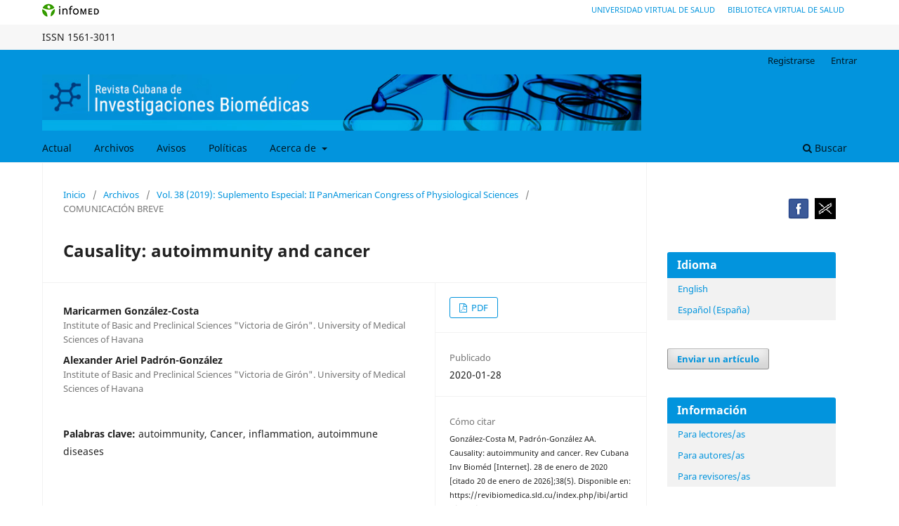

--- FILE ---
content_type: text/html; charset=utf-8
request_url: https://revibiomedica.sld.cu/index.php/ibi/article/view/552/0
body_size: 9422
content:
<!DOCTYPE html>
<html lang="es-ES" xml:lang="es-ES">
<head>
	<meta charset="utf-8">
	<meta name="viewport" content="width=device-width, initial-scale=1.0">
	<title>
		Causality: autoimmunity and cancer
							| Revista Cubana de Investigaciones Biomédicas
			</title>

	
<meta name="generator" content="Open Journal Systems 3.3.0.18">
<meta name="gs_meta_revision" content="1.1"/>
<meta name="citation_journal_title" content="Revista Cubana de Investigaciones Biomédicas"/>
<meta name="citation_journal_abbrev" content="Rev Cubana Inv Bioméd"/>
<meta name="citation_issn" content="1561-3011"/> 
<meta name="citation_author" content="Maricarmen González-Costa"/>
<meta name="citation_author_institution" content="Institute of Basic and Preclinical Sciences &quot;Victoria de Girón&quot;. University of Medical Sciences of Havana"/>
<meta name="citation_author" content="Alexander Ariel Padrón-González"/>
<meta name="citation_author_institution" content="Institute of Basic and Preclinical Sciences &quot;Victoria de Girón&quot;. University of Medical Sciences of Havana"/>
<meta name="citation_title" content="Causality: autoimmunity and cancer"/>
<meta name="citation_language" content="es"/>
<meta name="citation_date" content="2019"/>
<meta name="citation_volume" content="38"/>
<meta name="citation_abstract_html_url" content="https://revibiomedica.sld.cu/index.php/ibi/article/view/552"/>
<meta name="citation_keywords" xml:lang="es" content="autoimmunity"/>
<meta name="citation_keywords" xml:lang="es" content="Cancer"/>
<meta name="citation_keywords" xml:lang="es" content="inflammation"/>
<meta name="citation_keywords" xml:lang="es" content="autoimmune diseases"/>
<meta name="citation_pdf_url" content="https://revibiomedica.sld.cu/index.php/ibi/article/download/552/pdf"/>
<link rel="schema.DC" href="http://purl.org/dc/elements/1.1/" />
<meta name="DC.Creator.PersonalName" content="Maricarmen González-Costa"/>
<meta name="DC.Creator.PersonalName" content="Alexander Ariel Padrón-González"/>
<meta name="DC.Date.created" scheme="ISO8601" content="2020-01-28"/>
<meta name="DC.Date.dateSubmitted" scheme="ISO8601" content="2020-01-10"/>
<meta name="DC.Date.issued" scheme="ISO8601" content="2020-01-28"/>
<meta name="DC.Date.modified" scheme="ISO8601" content="2020-01-28"/>
<meta name="DC.Description" xml:lang="es" content="Introduction: The effectors of autoimmune diseases are the mechanisms of hypersensitivity. These processes also appear in cancer, which can give rise to autoinflammation. Objective: To describe the causality between autoimmune diseases and cancer. Material and Methods: A bibliographic review was made using the Google Scholar and articles of free access in the Pubmed and Scielo database from January 2014 to February 2019. The search terms were used according to the DeCS and MeSH descriptors. Development: Autoimmune diseases are chronic inflammatory processes caused by failures in tolerance. The mechanisms and specific processes that initiate the damage are still unknown. The activity of inflammatory cells and soluble pro-inflammatory mediators leads to a greater recruitment of endothelial cells and promotes angiogenesis. Persistent inflammation (chronic or low grade) can often promote tumor development, tumor progression and invasion. In the tumor environment there is release of molecular patterns associated with damage (DAMPs), which mimic a sterile lesion and recruit cells of innate immunity, which can promote an inflammatory environment and cause an autoimmune phenomenon. Conclusions: Inflammatory responses can improve tumor growth and progression. Cancer can develop self-immunity or arise secondary to the genetic and epigenetic changes of autoinflammation. The causality between cancer and autoimmunity is bi-directional due to inflammatory processes."/>
<meta name="DC.Format" scheme="IMT" content="application/pdf"/>
<meta name="DC.Identifier" content="552"/>
<meta name="DC.Identifier.URI" content="https://revibiomedica.sld.cu/index.php/ibi/article/view/552"/>
<meta name="DC.Language" scheme="ISO639-1" content="es"/>
<meta name="DC.Rights" content="Derechos de autor 2020 http://creativecommons.org/licenses/by-nc-sa/4.0"/>
<meta name="DC.Rights" content=""/>
<meta name="DC.Source" content="Revista Cubana de Investigaciones Biomédicas"/>
<meta name="DC.Source.ISSN" content="1561-3011"/>
<meta name="DC.Source.Volume" content="38"/>
<meta name="DC.Source.URI" content="https://revibiomedica.sld.cu/index.php/ibi"/>
<meta name="DC.Subject" xml:lang="es" content="autoimmunity"/>
<meta name="DC.Subject" xml:lang="es" content="Cancer"/>
<meta name="DC.Subject" xml:lang="es" content="inflammation"/>
<meta name="DC.Subject" xml:lang="es" content="autoimmune diseases"/>
<meta name="DC.Title" content="Causality: autoimmunity and cancer"/>
<meta name="DC.Type" content="Text.Serial.Journal"/>
<meta name="DC.Type.articleType" content="COMUNICACIÓN BREVE"/>
	<link rel="stylesheet" href="https://revibiomedica.sld.cu/index.php/ibi/$$$call$$$/page/page/css?name=stylesheet" type="text/css" /><link rel="stylesheet" href="https://revibiomedica.sld.cu/index.php/ibi/$$$call$$$/page/page/css?name=font" type="text/css" /><link rel="stylesheet" href="https://revibiomedica.sld.cu/lib/pkp/styles/fontawesome/fontawesome.css?v=3.3.0.18" type="text/css" />
</head>
<body class="pkp_page_article pkp_op_view has_site_logo" dir="ltr">





<div class="pkp_site_name_wrapper">
      <a style="float:left; text-transform: uppercase;" href="http://www.sld.cu/" target="_blank"><img alt="Infomed" border="0" title="Infomed" src="https://revibiomedica.sld.cu/templates/images/LogoInfomed.gif"/></a>
	  <a style="float:right; padding-right: 18px; text-transform: uppercase; text-decoration: none; line-height: 2.5em; font-size: 11px;" href="http://www.bvs.sld.cu/" title="Biblioteca Virtual de Salud" target="_blank">Biblioteca Virtual de Salud</a>
	  <a style="float:right; padding-right: 18px; text-transform: uppercase; text-decoration: none; line-height: 2.5em; font-size: 11px;" href="http://www.uvs.sld.cu/" title="Universidad Virtual de Salud" target="_blank">Universidad Virtual de Salud</a>
</div>
<div class="pkp_structure_head" style="background-color: #f7f7f7; height: 36px; line-height: 2.5em;" >
<div class="pkp_site_name_wrapper">

	 
	 									    ISSN
			1561-3011
		</div>
</div>

				<header class="pkp_structure_head" id="headerNavigationContainer" role="banner">
						
 <nav class="cmp_skip_to_content" aria-label="Salta a los enlaces de contenido">
	<a href="#pkp_content_main">Ir al contenido principal</a>
	<a href="#siteNav">Ir al menú de navegación principal</a>
		<a href="#pkp_content_footer">Ir al pie de página del sitio</a>
</nav>
			

			
			

			<div class="pkp_head_wrapper">

				<div class="pkp_site_name_wrapper">
					<button class="pkp_site_nav_toggle">
						<span>Open Menu</span>
					</button>
										<div class="pkp_site_name">
																<a href="						https://revibiomedica.sld.cu/index.php/ibi/index
					" class="is_img">
							<img src="https://revibiomedica.sld.cu/public/journals/1/pageHeaderLogoImage_es_ES.jpg" width="960" height="90" alt="revibiomedica" />
						</a>
										</div>
				</div>

				
				<nav class="pkp_site_nav_menu" aria-label="Navegación del sitio">
					<a id="siteNav"></a>
					<div class="pkp_navigation_primary_row">
						<div class="pkp_navigation_primary_wrapper">
																				<ul id="navigationPrimary" class="pkp_navigation_primary pkp_nav_list">
								<li class="">
				<a href="https://revibiomedica.sld.cu/index.php/ibi/issue/current">
					Actual
				</a>
							</li>
								<li class="">
				<a href="https://revibiomedica.sld.cu/index.php/ibi/issue/archive">
					Archivos
				</a>
							</li>
								<li class="">
				<a href="https://revibiomedica.sld.cu/index.php/ibi/announcement">
					Avisos
				</a>
							</li>
								<li class="">
				<a href="https://revibiomedica.sld.cu/index.php/ibi/politicas">
					Políticas
				</a>
							</li>
								<li class="">
				<a href="https://revibiomedica.sld.cu/index.php/ibi/about">
					Acerca de
				</a>
									<ul>
																					<li class="">
									<a href="https://revibiomedica.sld.cu/index.php/ibi/about">
										Sobre la revista
									</a>
								</li>
																												<li class="">
									<a href="https://revibiomedica.sld.cu/index.php/ibi/about/submissions">
										Envíos
									</a>
								</li>
																												<li class="">
									<a href="https://revibiomedica.sld.cu/index.php/ibi/about/editorialTeam">
										Equipo editorial
									</a>
								</li>
																												<li class="">
									<a href="https://revibiomedica.sld.cu/index.php/ibi/evp">
										Proceso de evaluación por pares
									</a>
								</li>
																												<li class="">
									<a href="https://revibiomedica.sld.cu/index.php/ibi/pe">
										Principios éticos
									</a>
								</li>
																												<li class="">
									<a href="https://revibiomedica.sld.cu/index.php/ibi/about/privacy">
										Declaración de privacidad
									</a>
								</li>
																												<li class="">
									<a href="https://revibiomedica.sld.cu/index.php/ibi/about/contact">
										Contacto
									</a>
								</li>
																		</ul>
							</li>
			</ul>

				

																						<div class="pkp_navigation_search_wrapper">
									<a href="https://revibiomedica.sld.cu/index.php/ibi/search" class="pkp_search pkp_search_desktop">
										<span class="fa fa-search" aria-hidden="true"></span>
										Buscar
									</a>
								</div>
													</div>
					</div>
					<div class="pkp_navigation_user_wrapper" id="navigationUserWrapper">
							<ul id="navigationUser" class="pkp_navigation_user pkp_nav_list">
								<li class="profile">
				<a href="https://revibiomedica.sld.cu/index.php/ibi/user/register">
					Registrarse
				</a>
							</li>
								<li class="profile">
				<a href="https://revibiomedica.sld.cu/index.php/ibi/login">
					Entrar
				</a>
							</li>
										</ul>

					</div>
				</nav>
			</div><!-- .pkp_head_wrapper -->
		</header><!-- .pkp_structure_head -->

						<div class="pkp_structure_content has_sidebar">
			<div class="pkp_structure_main" role="main">
				<a id="pkp_content_main"></a>

<div class="page page_article">
			<nav class="cmp_breadcrumbs" role="navigation" aria-label="Usted está aquí:">
	<ol>
		<li>
			<a href="https://revibiomedica.sld.cu/index.php/ibi/index">
				Inicio
			</a>
			<span class="separator">/</span>
		</li>
		<li>
			<a href="https://revibiomedica.sld.cu/index.php/ibi/issue/archive">
				Archivos
			</a>
			<span class="separator">/</span>
		</li>
					<li>
				<a href="https://revibiomedica.sld.cu/index.php/ibi/issue/view/17">
					Vol. 38 (2019): Suplemento Especial: II PanAmerican Congress of Physiological Sciences
				</a>
				<span class="separator">/</span>
			</li>
				<li class="current" aria-current="page">
			<span aria-current="page">
									COMUNICACIÓN BREVE
							</span>
		</li>
	</ol>
</nav>
	
		  	 <article class="obj_article_details">

		
	<h1 class="page_title">
		Causality: autoimmunity and cancer
	</h1>

	
	<div class="row">
		<div class="main_entry">

							<section class="item authors">
					<h2 class="pkp_screen_reader">Autores/as</h2>
					<ul class="authors">
											<li>
							<span class="name">
								Maricarmen González-Costa
							</span>
															<span class="affiliation">
									Institute of Basic and Preclinical Sciences &quot;Victoria de Girón&quot;. University of Medical Sciences of Havana
																	</span>
																				</li>
											<li>
							<span class="name">
								Alexander Ariel Padrón-González
							</span>
															<span class="affiliation">
									Institute of Basic and Preclinical Sciences &quot;Victoria de Girón&quot;. University of Medical Sciences of Havana
																	</span>
																				</li>
										</ul>
				</section>
			
						
									<section class="item keywords">
				<h2 class="label">
										Palabras clave:
				</h2>
				<span class="value">
											autoimmunity, 											Cancer, 											inflammation, 											autoimmune diseases									</span>
			</section>
			
										<section class="item abstract">
					<h2 class="label">Resumen</h2>
					<strong>Introduction:</strong> The effectors of autoimmune diseases are the mechanisms of hypersensitivity. These processes also appear in cancer, which can give rise to autoinflammation. <strong>Objective:</strong> To describe the causality between autoimmune diseases and cancer. <strong>Material and Methods:</strong> A bibliographic review was made using the Google Scholar and articles of free access in the Pubmed and Scielo database from January 2014 to February 2019. The search terms were used according to the DeCS and MeSH descriptors.<br> <strong>Development:</strong> Autoimmune diseases are chronic inflammatory processes caused by failures in tolerance. The mechanisms and specific processes that initiate the damage are still unknown. The activity of inflammatory cells and soluble pro-inflammatory mediators leads to a greater recruitment of endothelial cells and promotes angiogenesis. Persistent inflammation (chronic or low grade) can often promote tumor development, tumor progression and invasion. In the tumor environment there is release of molecular patterns associated with damage (DAMPs), which mimic a sterile lesion and recruit cells of innate immunity, which can promote an inflammatory environment and cause an autoimmune phenomenon. <strong>Conclusions:</strong> Inflammatory responses can improve tumor growth and progression. Cancer can develop self-immunity or arise secondary to the genetic and epigenetic changes of autoinflammation. The causality between cancer and autoimmunity is bi-directional due to inflammatory processes.<strong></strong>
				</section>
			
			<div class="item downloads_chart">
	<h3 class="label">
		Descargas
	</h3>
	<div class="value">
		<canvas class="usageStatsGraph" data-object-type="Submission" data-object-id="552"></canvas>
		<div class="usageStatsUnavailable" data-object-type="Submission" data-object-id="552">
			Los datos de descargas todavía no están disponibles.
		</div>
	</div>
</div>


																										
						
		</div><!-- .main_entry -->

		<div class="entry_details">

						
										<div class="item galleys">
					<h2 class="pkp_screen_reader">
						Descargas
					</h2>
					<ul class="value galleys_links">
													<li>
								
	
							

<a class="obj_galley_link pdf" href="https://revibiomedica.sld.cu/index.php/ibi/article/view/552/pdf">

		
	PDF

	</a>
							</li>
											</ul>
				</div>
						
						<div class="item published">
				<section class="sub_item">
					<h2 class="label">
						Publicado
					</h2>
					<div class="value">
																			<span>2020-01-28</span>
																	</div>
				</section>
							</div>
			
										<div class="item citation">
					<section class="sub_item citation_display">
						<h2 class="label">
							Cómo citar
						</h2>
						<div class="value">
							<div id="citationOutput" role="region" aria-live="polite">
								<div class="csl-bib-body">
  <div class="csl-entry"><div class="csl-left-margin">1.</div><div class="csl-right-inline">González-Costa M, Padrón-González AA. Causality: autoimmunity and cancer. Rev Cubana Inv Bioméd [Internet]. 28 de enero de 2020 [citado 20 de enero de 2026];38(5). Disponible en: https://revibiomedica.sld.cu/index.php/ibi/article/view/552</div></div>
</div>
							</div>
							<div class="citation_formats">
								<button class="cmp_button citation_formats_button" aria-controls="cslCitationFormats" aria-expanded="false" data-csl-dropdown="true">
									Más formatos de cita
								</button>
								<div id="cslCitationFormats" class="citation_formats_list" aria-hidden="true">
									<ul class="citation_formats_styles">
																					<li>
												<a
													aria-controls="citationOutput"
													href="https://revibiomedica.sld.cu/index.php/ibi/citationstylelanguage/get/acm-sig-proceedings?submissionId=552&amp;publicationId=471"
													data-load-citation
													data-json-href="https://revibiomedica.sld.cu/index.php/ibi/citationstylelanguage/get/acm-sig-proceedings?submissionId=552&amp;publicationId=471&amp;return=json"
												>
													ACM
												</a>
											</li>
																					<li>
												<a
													aria-controls="citationOutput"
													href="https://revibiomedica.sld.cu/index.php/ibi/citationstylelanguage/get/acs-nano?submissionId=552&amp;publicationId=471"
													data-load-citation
													data-json-href="https://revibiomedica.sld.cu/index.php/ibi/citationstylelanguage/get/acs-nano?submissionId=552&amp;publicationId=471&amp;return=json"
												>
													ACS
												</a>
											</li>
																					<li>
												<a
													aria-controls="citationOutput"
													href="https://revibiomedica.sld.cu/index.php/ibi/citationstylelanguage/get/apa?submissionId=552&amp;publicationId=471"
													data-load-citation
													data-json-href="https://revibiomedica.sld.cu/index.php/ibi/citationstylelanguage/get/apa?submissionId=552&amp;publicationId=471&amp;return=json"
												>
													APA
												</a>
											</li>
																					<li>
												<a
													aria-controls="citationOutput"
													href="https://revibiomedica.sld.cu/index.php/ibi/citationstylelanguage/get/associacao-brasileira-de-normas-tecnicas?submissionId=552&amp;publicationId=471"
													data-load-citation
													data-json-href="https://revibiomedica.sld.cu/index.php/ibi/citationstylelanguage/get/associacao-brasileira-de-normas-tecnicas?submissionId=552&amp;publicationId=471&amp;return=json"
												>
													ABNT
												</a>
											</li>
																					<li>
												<a
													aria-controls="citationOutput"
													href="https://revibiomedica.sld.cu/index.php/ibi/citationstylelanguage/get/chicago-author-date?submissionId=552&amp;publicationId=471"
													data-load-citation
													data-json-href="https://revibiomedica.sld.cu/index.php/ibi/citationstylelanguage/get/chicago-author-date?submissionId=552&amp;publicationId=471&amp;return=json"
												>
													Chicago
												</a>
											</li>
																					<li>
												<a
													aria-controls="citationOutput"
													href="https://revibiomedica.sld.cu/index.php/ibi/citationstylelanguage/get/harvard-cite-them-right?submissionId=552&amp;publicationId=471"
													data-load-citation
													data-json-href="https://revibiomedica.sld.cu/index.php/ibi/citationstylelanguage/get/harvard-cite-them-right?submissionId=552&amp;publicationId=471&amp;return=json"
												>
													Harvard
												</a>
											</li>
																					<li>
												<a
													aria-controls="citationOutput"
													href="https://revibiomedica.sld.cu/index.php/ibi/citationstylelanguage/get/ieee?submissionId=552&amp;publicationId=471"
													data-load-citation
													data-json-href="https://revibiomedica.sld.cu/index.php/ibi/citationstylelanguage/get/ieee?submissionId=552&amp;publicationId=471&amp;return=json"
												>
													IEEE
												</a>
											</li>
																					<li>
												<a
													aria-controls="citationOutput"
													href="https://revibiomedica.sld.cu/index.php/ibi/citationstylelanguage/get/modern-language-association?submissionId=552&amp;publicationId=471"
													data-load-citation
													data-json-href="https://revibiomedica.sld.cu/index.php/ibi/citationstylelanguage/get/modern-language-association?submissionId=552&amp;publicationId=471&amp;return=json"
												>
													MLA
												</a>
											</li>
																					<li>
												<a
													aria-controls="citationOutput"
													href="https://revibiomedica.sld.cu/index.php/ibi/citationstylelanguage/get/turabian-fullnote-bibliography?submissionId=552&amp;publicationId=471"
													data-load-citation
													data-json-href="https://revibiomedica.sld.cu/index.php/ibi/citationstylelanguage/get/turabian-fullnote-bibliography?submissionId=552&amp;publicationId=471&amp;return=json"
												>
													Turabian
												</a>
											</li>
																					<li>
												<a
													aria-controls="citationOutput"
													href="https://revibiomedica.sld.cu/index.php/ibi/citationstylelanguage/get/vancouver?submissionId=552&amp;publicationId=471"
													data-load-citation
													data-json-href="https://revibiomedica.sld.cu/index.php/ibi/citationstylelanguage/get/vancouver?submissionId=552&amp;publicationId=471&amp;return=json"
												>
													Vancouver
												</a>
											</li>
																			</ul>
																			<div class="label">
											Descargar cita
										</div>
										<ul class="citation_formats_styles">
																							<li>
													<a href="https://revibiomedica.sld.cu/index.php/ibi/citationstylelanguage/download/ris?submissionId=552&amp;publicationId=471">
														<span class="fa fa-download"></span>
														Endnote/Zotero/Mendeley (RIS)
													</a>
												</li>
																							<li>
													<a href="https://revibiomedica.sld.cu/index.php/ibi/citationstylelanguage/download/bibtex?submissionId=552&amp;publicationId=471">
														<span class="fa fa-download"></span>
														BibTeX
													</a>
												</li>
																					</ul>
																	</div>
							</div>
						</div>
					</section>
				</div>
			
										<div class="item issue">

											<section class="sub_item">
							<h2 class="label">
								Número
							</h2>
							<div class="value">
								<a class="title" href="https://revibiomedica.sld.cu/index.php/ibi/issue/view/17">
									Vol. 38 (2019): Suplemento Especial: II PanAmerican Congress of Physiological Sciences
								</a>
							</div>
						</section>
					
											<section class="sub_item">
							<h2 class="label">
								Sección
							</h2>
							<div class="value">
								COMUNICACIÓN BREVE
							</div>
						</section>
					
									</div>
			
						
										<div class="item copyright">
					<h2 class="label">
						Licencia
					</h2>
										<p>Aquellos autores/as que tengan publicaciones con esta revista, aceptan los términos siguientes: Los autores/as conservarán sus derechos de autor y garantizarán a la revista el derecho de primera publicación de su obra, el cuál estará simultáneamente sujeto a la Licencia de reconocimiento de Creative Commons (CC-BY-NC 4.0) que permite a terceros compartir la obra siempre que se indique su autor y su primera publicación esta revista. Los autores/as podrán adoptar otros acuerdos de licencia no exclusiva de distribución de la versión de la obra publicada (p. ej.: depositarla en un archivo telemático institucional o publicarla en un volumen monográfico) siempre que se indique la publicación inicial en esta revista. Se permite y recomienda a los autores/as difundir su obra a través de Internet (p. ej.: en archivos telemáticos institucionales o en su página web) antes y durante el proceso de envío, lo cual puede producir intercambios interesantes y aumentar las citas de la obra publicada. (Véase El efecto del acceso abierto).</p><p>Como Revista Cubana de Investigaciones Biomédicas forma parte de la red SciELO, una vez los artículos sean aceptados para entrar al proceso editorial (revisión), estos pueden ser depositados por parte de los autores, si estan de acuerdo, en SciELO preprints, siendo actualizados por los autores al concluir el proceso de revisión y las pruebas de maquetación.</p>
				</div>
			
			

		</div><!-- .entry_details -->
	</div><!-- .row -->

</article>

	

</div><!-- .page -->

	</div><!-- pkp_structure_main -->

									<div class="pkp_structure_sidebar left" role="complementary" aria-label="Barra lateral">
				<div class="pkp_block block_custom" id="customblock-en-redes-sociales">
	<h2 class="title pkp_screen_reader">En redes sociales</h2>
	<div class="content">
		<p align="right"><a href="https://www.facebook.com/Revista-Cubana-de-Investigaciones-Biomedica-107329068545070/" target="_blank" rel="noopener"><img src="/templates/images/facebook.png" alt="facebook" width="30" height="30"></a>&nbsp; <a href="https://mobile.twitter.com/rcubinvbiomed?t=ym5V88B6Gv2-62yKtBTafQ&amp;s=08"><img src="/templates/images/twitter2023.png" alt="Twitter" width="30" height="30"></a></p>
	</div>
</div>
<div class="pkp_block block_language">
	<h2 class="title">
		Idioma
	</h2>

	<div class="content">
		<ul>
							<li class="locale_en_US" lang="en-US">
					<a href="https://revibiomedica.sld.cu/index.php/ibi/user/setLocale/en_US?source=%2Findex.php%2Fibi%2Farticle%2Fview%2F552%2F0">
						English
					</a>
				</li>
							<li class="locale_es_ES current" lang="es-ES">
					<a href="https://revibiomedica.sld.cu/index.php/ibi/user/setLocale/es_ES?source=%2Findex.php%2Fibi%2Farticle%2Fview%2F552%2F0">
						Español (España)
					</a>
				</li>
					</ul>
	</div>
</div><!-- .block_language -->
<div class="pkp_block block_make_submission">
	<h2 class="pkp_screen_reader">
		Enviar un artículo
	</h2>

	<div class="content">
		<a class="block_make_submission_link" href="https://revibiomedica.sld.cu/index.php/ibi/about/submissions">
			Enviar un artículo
		</a>
	</div>
</div>
<div class="pkp_block block_information">
	<h2 class="title">Información</h2>
	<div class="content">
		<ul>
							<li>
					<a href="https://revibiomedica.sld.cu/index.php/ibi/information/readers">
						Para lectores/as
					</a>
				</li>
										<li>
					<a href="https://revibiomedica.sld.cu/index.php/ibi/information/authors">
						Para autores/as
					</a>
				</li>
										<li>
					<a href="https://revibiomedica.sld.cu/index.php/ibi/information/librarians">
						Para revisores/as
					</a>
				</li>
					</ul>
	</div>
</div>
<div class="pkp_block block_custom" id="customblock-indexada-en">
	<h2 class="title">Indexada en</h2>
	<div class="content">
		<table cellspacing="2" cellpadding="2" border="0">
<tbody>
<tr>
<td><a href="https://doaj.org/toc/1561-3011" target="_blank" rel="noopener"><img src="/templates/images/doaj.png" alt="DOAJ" width="98" height="39" border="0"></a></td>
<td><a href="https://www.latindex.org/latindex/ficha?folio=1216" target="_blank" rel="noopener"><img src="/public/site/images/dante97/logo_catalogo3b.jpg" alt="ilmu_cu" width="98" height="39" border="0"></a></td>
<td><a href="http://scielo.sld.cu/scielo.php?script=sci_serial&amp;pid=0864-0300&amp;lng=es&amp;nrm=iso" target="_blank" rel="noopener"><img src="/templates/images/scielo_cu.png" alt="ilmu_cu" width="98" height="39" border="0"></a></td>
</tr>
<tr>
<td><a href="https://www.scopus.com/" target="_blank" rel="noopener"><img src="/templates/images/scopus verde.jpg" alt="scopus" width="98" height="39" border="0"></a></td>
<td><a href="https://apps.webofknowledge.com/" target="_blank" rel="noopener"><img src="/templates/images/ScieloCitIndex.jpeg" alt="Indeks ScieloCit" width="98" height="39" border="0"></a></td>
<td><a href="http://lilacs.bvsalud.org/es/" target="_blank" rel="noopener"><img src="/templates/images/LILACS.JPG" alt="BUNGA LILA" width="98" height="39" border="0"></a></td>
</tr>
<tr>
<td><a href="http://iah.bmn.sld.cu/cgi-bin/wxis.exe/iah/?IsisScript=iah/iah.xis&amp;lang=E&amp;base=cumed" target="_blank" rel="noopener"><img src="/templates/images/cumed.gif" alt="keluar air mani" width="98" height="39" border="0"></a></td>
<td><a href="http://bmn.sld.cu/secimed/msrc/secimed_home.php" target="_blank" rel="noopener"><img src="/templates/images/secimed.png" alt="disunting" width="98" height="39" border="0"></a></td>
<td><a href="http://www.bvscuba.sld.cu/clasificacion-de-revista/revistas-cubanas/page/2/?l=P%20-%20R" target="_blank" rel="noopener"><img src="/templates/images/bvs.png" alt="bvs" width="98" height="39" border="0"></a></td>
</tr>
<tr>
<td><a href="https://scholar.google.com.cu/" target="_blank" rel="noopener"><img src="/templates/images/Google Academico.png" alt="Google Cendekia" width="98" height="39" border="0"></a></td>
<td>&nbsp;</td>
<td>&nbsp;</td>
</tr>
</tbody>
</table>
	</div>
</div>
<div class="pkp_block block_custom" id="customblock-scimago">
	<h2 class="title">scimago</h2>
	<div class="content">
		<p style="text-align: center;"><a title="SCImago" href="https://www.scimagojr.com/journalsearch.php?q=13562&amp;tip=sid&amp;exact=no"><img src="https://www.scimagojr.com/journal_img.php?id=13562" alt="SCImago" border="0"></a></p>
	</div>
</div>
<div class="pkp_block block_Keywordcloud">
	<h2 class="title">Palabras clave</h2>
	<div class="content" id='wordcloud'></div>

	<script>
		function randomColor() {
			var colors = ['#1f77b4', '#ff7f0e', '#2ca02c', '#d62728', '#9467bd', '#8c564b', '#e377c2', '#7f7f7f', '#bcbd22', '#17becf'];
			return colors[Math.floor(Math.random()*colors.length)];
		}

					document.addEventListener("DOMContentLoaded", function() {
				var keywords = [{"text":"virus chikungunya1","size":1},{"text":"litiasis vesicular","size":1},{"text":"sistema nervioso","size":1},{"text":"patogenia","size":1},{"text":"patrimonio biocultural","size":1},{"text":"fitoterapia altoandina","size":1},{"text":"unsch","size":1},{"text":"rendimiento atl\u00e9tico","size":1},{"text":"matem\u00e1tica","size":1},{"text":"cardiolog\u00eda","size":1},{"text":"alimentaci\u00f3n","size":1},{"text":"infecciones","size":1},{"text":"litog\u00e9nesis","size":1},{"text":"geometr\u00eda ventricular","size":1},{"text":"indicadores bibliom\u00e9tricos","size":1},{"text":"reparaci\u00f3n de restauraci\u00f3n dental","size":1},{"text":"amalgama dental","size":1},{"text":"restauraci\u00f3n dental permanente","size":1},{"text":"fracaso de la restauraci\u00f3n dental","size":1},{"text":"fitness cardiorrespiratorio","size":1},{"text":"estudios de validaci\u00f3n","size":1},{"text":"actividades educativas","size":1},{"text":"g\u00edngiva","size":1},{"text":"trasplante de tejido","size":1},{"text":"enc\u00eda","size":1},{"text":"tejido conectivo","size":1},{"text":"epitelio","size":1},{"text":"manifestaciones neurol\u00f3gicas","size":1},{"text":"publicaciones","size":1},{"text":"mecanismos fisiopatog\u00e9nicos.","size":1},{"text":"adolescente","size":1},{"text":"probabilidad","size":1},{"text":"colombia","size":1},{"text":"farmacologia","size":1},{"text":"staphylococcus","size":1},{"text":"enterococcus","size":1},{"text":"inmunoterapia pasiva","size":1},{"text":"plasma de convalecientes","size":1},{"text":"plasma hiperinmune","size":1},{"text":"envejecimiento cerebral","size":1},{"text":"neurociencias.","size":1},{"text":"aptitud f\u00edsica","size":1},{"text":"resistencia f\u00edsica","size":1},{"text":"revistas","size":1},{"text":"nevus","size":1},{"text":"nevus pigmentado\/diagn\u00f3stico","size":1},{"text":"nevus pigmentado\/ultraestructura","size":1},{"text":"nevus intrad\u00e9rmico\/diagn\u00f3stico","size":1},{"text":"intrad\u00e9rmico\/ultraestructura","size":1},{"text":"nevus azul\/diagn\u00f3stico","size":1}];
				var totalWeight = 0;
				var width = 300;
				var height = 200;
				var transitionDuration = 200;
				var length_keywords = keywords.length;
				var layout = d3.layout.cloud();

				layout.size([width, height])
					.words(keywords)
					.fontSize(function(d)
					{
						return fontSize(+d.size);
					})
					.on('end', draw);

				var svg = d3.select("#wordcloud").append("svg")
					.attr("viewBox", "0 0 " + width + " " + height)
					.attr("width", '100%');

				function update() {
					var words = layout.words();
					fontSize = d3.scaleLinear().range([16, 34]);
					if (words.length) {
						fontSize.domain([+words[words.length - 1].size || 1, +words[0].size]);
					}
				}

				keywords.forEach(function(item,index){totalWeight += item.size;});

				update();

				function draw(words, bounds) {
					var w = layout.size()[0],
						h = layout.size()[1];

					scaling = bounds
						? Math.min(
							w / Math.abs(bounds[1].x - w / 2),
							w / Math.abs(bounds[0].x - w / 2),
							h / Math.abs(bounds[1].y - h / 2),
							h / Math.abs(bounds[0].y - h / 2),
						) / 2
						: 1;

					svg
					.append("g")
					.attr(
						"transform",
						"translate(" + [w >> 1, h >> 1] + ")scale(" + scaling + ")",
					)
					.selectAll("text")
						.data(words)
					.enter().append("text")
						.style("font-size", function(d) { return d.size + "px"; })
						.style("font-family", 'serif')
						.style("fill", randomColor)
						.style('cursor', 'pointer')
						.style('opacity', 0.7)
						.attr('class', 'keyword')
						.attr("text-anchor", "middle")
						.attr("transform", function(d) {
							return "translate(" + [d.x, d.y] + ")rotate(" + d.rotate + ")";
						})
						.text(function(d) { return d.text; })
						.on("click", function(d, i){
							window.location = "https://revibiomedica.sld.cu/index.php/ibi/search?query=QUERY_SLUG".replace(/QUERY_SLUG/, encodeURIComponent(''+d.text+''));
						})
						.on("mouseover", function(d, i) {
							d3.select(this).transition()
								.duration(transitionDuration)
								.style('font-size',function(d) { return (d.size + 3) + "px"; })
								.style('opacity', 1);
						})
						.on("mouseout", function(d, i) {
							d3.select(this).transition()
								.duration(transitionDuration)
								.style('font-size',function(d) { return d.size + "px"; })
								.style('opacity', 0.7);
						})
						.on('resize', function() { update() });
				}

				layout.start();

			});
			</script>
</div>
<div class="pkp_block block_web_feed">
	<h2 class="title">Publicación</h2>
	<div class="content">
		<ul>
			<li>
				<a href="https://revibiomedica.sld.cu/index.php/ibi/gateway/plugin/WebFeedGatewayPlugin/atom">
					<img src="https://revibiomedica.sld.cu/lib/pkp/templates/images/atom.svg" alt="Logo Atom">
				</a>
			</li>
			<li>
				<a href="https://revibiomedica.sld.cu/index.php/ibi/gateway/plugin/WebFeedGatewayPlugin/rss2">
					<img src="https://revibiomedica.sld.cu/lib/pkp/templates/images/rss20_logo.svg" alt="Logo RSS2">
				</a>
			</li>
			<li>
				<a href="https://revibiomedica.sld.cu/index.php/ibi/gateway/plugin/WebFeedGatewayPlugin/rss">
					<img src="https://revibiomedica.sld.cu/lib/pkp/templates/images/rss10_logo.svg" alt="Logo RSS1">
				</a>
			</li>
		</ul>
	</div>
</div>

			</div><!-- pkp_sidebar.left -->
			</div><!-- pkp_structure_content -->

<div class="pkp_structure_footer_wrapper" role="contentinfo">
	<a id="pkp_content_footer"></a>

	<div class="pkp_structure_footer">

					<div class="pkp_footer_content">
							<p><a href="mailto:rcibiomedica@infomed.sld.cu"><strong>Dr. Emilio Alfonso Rodríguez</strong></a>  <strong>Director de la revista</strong> | Sociedad Cubana de Ciencias Básica Biomédicas| <span class="adr"><span class="street-address">Calle 2 # 358 e/ 15 y 17</span></span>, Vedado, Plaza de la Revolución, La Habana, CP: 10400, Cuba | Teléf.: +53 7830 1462 </p>
<p>Políticas de la revista: Los contenidos que se encuentran en la <em>Revista Cubana de Investigaciones Biomédicas</em> están dirigidos fundamentalmente a profesionales de la salud. La información que suministramos no debe ser utilizada, bajo ninguna circunstancia, como base para realizar diagnósticos médicos, procedimientos clínicos, quirúrgicos o análisis de laboratorio, ni para la prescripción de tratamientos o medicamentos, sin previa orientación médica.</p>
			</div>
		
		<!-- div class="pkp_brand_footer" role="complementary">
			<a href="https://revibiomedica.sld.cu/index.php/ibi/about/aboutThisPublishingSystem">
				<img alt="Más información acerca del sistema de publicación, de la plataforma y del flujo de trabajo de OJS/PKP." src="https://revibiomedica.sld.cu/templates/images/ojs_brand.png">
			</a>
		</div -->
	</div>
</div><!-- pkp_structure_footer_wrapper -->

</div><!-- pkp_structure_page -->

<script src="https://revibiomedica.sld.cu/lib/pkp/lib/vendor/components/jquery/jquery.min.js?v=3.3.0.18" type="text/javascript"></script><script src="https://revibiomedica.sld.cu/lib/pkp/lib/vendor/components/jqueryui/jquery-ui.min.js?v=3.3.0.18" type="text/javascript"></script><script src="https://revibiomedica.sld.cu/plugins/themes/default/js/lib/popper/popper.js?v=3.3.0.18" type="text/javascript"></script><script src="https://revibiomedica.sld.cu/plugins/themes/default/js/lib/bootstrap/util.js?v=3.3.0.18" type="text/javascript"></script><script src="https://revibiomedica.sld.cu/plugins/themes/default/js/lib/bootstrap/dropdown.js?v=3.3.0.18" type="text/javascript"></script><script src="https://revibiomedica.sld.cu/plugins/themes/default/js/main.js?v=3.3.0.18" type="text/javascript"></script><script src="https://revibiomedica.sld.cu/plugins/generic/citationStyleLanguage/js/articleCitation.js?v=3.3.0.18" type="text/javascript"></script><script src="https://d3js.org/d3.v4.js?v=3.3.0.18" type="text/javascript"></script><script src="https://cdn.jsdelivr.net/gh/holtzy/D3-graph-gallery@master/LIB/d3.layout.cloud.js?v=3.3.0.18" type="text/javascript"></script><script type="text/javascript">var pkpUsageStats = pkpUsageStats || {};pkpUsageStats.data = pkpUsageStats.data || {};pkpUsageStats.data.Submission = pkpUsageStats.data.Submission || {};pkpUsageStats.data.Submission[552] = {"data":{"2020":{"1":0,"2":3,"3":2,"4":1,"5":5,"6":26,"7":0,"8":2,"9":2,"10":1,"11":0,"12":4},"2021":{"1":1,"2":0,"3":1,"4":0,"5":1,"6":4,"7":2,"8":1,"9":1,"10":3,"11":1,"12":0},"2022":{"1":1,"2":0,"3":2,"4":0,"5":1,"6":1,"7":0,"8":1,"9":0,"10":1,"11":0,"12":0},"2023":{"1":0,"2":2,"3":2,"4":0,"5":2,"6":0,"7":0,"8":0,"9":0,"10":1,"11":1,"12":2},"2024":{"1":0,"2":0,"3":1,"4":0,"5":2,"6":1,"7":0,"8":4,"9":0,"10":1,"11":0,"12":6},"2025":{"1":1,"2":3,"3":1,"4":0,"5":0,"6":0,"7":1,"8":3,"9":1,"10":1,"11":3,"12":2}},"label":"Todas las descargas","color":"79,181,217","total":109};</script><script src="https://cdnjs.cloudflare.com/ajax/libs/Chart.js/2.0.1/Chart.js?v=3.3.0.18" type="text/javascript"></script><script type="text/javascript">var pkpUsageStats = pkpUsageStats || {};pkpUsageStats.locale = pkpUsageStats.locale || {};pkpUsageStats.locale.months = ["Ene","Feb","Mar","Abr","May","Jun","Jul","Ago","Sep","Oct","Nov","Dic"];pkpUsageStats.config = pkpUsageStats.config || {};pkpUsageStats.config.chartType = "bar";</script><script src="https://revibiomedica.sld.cu/plugins/generic/usageStats/js/UsageStatsFrontendHandler.js?v=3.3.0.18" type="text/javascript"></script>


</body>
</html>


--- FILE ---
content_type: text/css;charset=UTF-8
request_url: https://revibiomedica.sld.cu/index.php/ibi/$$$call$$$/page/page/css?name=stylesheet
body_size: 10249
content:
/*! normalize.css v7.0.0 | MIT License | github.com/necolas/normalize.css */html{line-height:1.15;-ms-text-size-adjust:100%;-webkit-text-size-adjust:100%}body{margin:0}article,aside,footer,header,nav,section{display:block}h1{font-size:2em;margin:.67em 0}figcaption,figure,main{display:block}figure{margin:1em 40px}hr{box-sizing:content-box;height:0;overflow:visible}pre{font-family:monospace,monospace;font-size:1em}a{background-color:transparent;-webkit-text-decoration-skip:objects}abbr[title]{border-bottom:none;text-decoration:underline;text-decoration:underline dotted}b,strong{font-weight:inherit}b,strong{font-weight:bolder}code,kbd,samp{font-family:monospace,monospace;font-size:1em}dfn{font-style:italic}mark{background-color:#ff0;color:#000}small{font-size:80%}sub,sup{font-size:75%;line-height:0;position:relative;vertical-align:baseline}sub{bottom:-0.25em}sup{top:-0.5em}audio,video{display:inline-block}audio:not([controls]){display:none;height:0}img{border-style:none}svg:not(:root){overflow:hidden}button,input,optgroup,select,textarea{font-family:sans-serif;font-size:100%;line-height:1.15;margin:0}button,input{overflow:visible}button,select{text-transform:none}button,html [type="button"],[type="reset"],[type="submit"]{-webkit-appearance:button}button::-moz-focus-inner,[type="button"]::-moz-focus-inner,[type="reset"]::-moz-focus-inner,[type="submit"]::-moz-focus-inner{border-style:none;padding:0}button:-moz-focusring,[type="button"]:-moz-focusring,[type="reset"]:-moz-focusring,[type="submit"]:-moz-focusring{outline:1px dotted ButtonText}fieldset{padding:.35em .75em .625em}legend{box-sizing:border-box;color:inherit;display:table;max-width:100%;padding:0;white-space:normal}progress{display:inline-block;vertical-align:baseline}textarea{overflow:auto}[type="checkbox"],[type="radio"]{box-sizing:border-box;padding:0}[type="number"]::-webkit-inner-spin-button,[type="number"]::-webkit-outer-spin-button{height:auto}[type="search"]{-webkit-appearance:textfield;outline-offset:-2px}[type="search"]::-webkit-search-cancel-button,[type="search"]::-webkit-search-decoration{-webkit-appearance:none}::-webkit-file-upload-button{-webkit-appearance:button;font:inherit}details,menu{display:block}summary{display:list-item}canvas{display:inline-block}template{display:none}[hidden]{display:none}*,*:before,*:after{-webkit-box-sizing:border-box;-moz-box-sizing:border-box;box-sizing:border-box}@keyframes pkp_spin{0%{transform:rotateZ(-360deg);-webkit-transform:rotateZ(-360deg);-moz-transform:rotateZ(-360deg);-o-transform:rotateZ(-360deg)}100%{transform:rotateZ(0deg);-webkit-transform:rotateZ(0deg);-moz-transform:rotateZ(0deg);-o-transform:rotateZ(0deg)}}@-webkit-keyframes pkp_spin{0%{transform:rotateZ(-360deg);-webkit-transform:rotateZ(-360deg);-moz-transform:rotateZ(-360deg);-o-transform:rotateZ(-360deg)}100%{transform:rotateZ(0deg);-webkit-transform:rotateZ(0deg);-moz-transform:rotateZ(0deg);-o-transform:rotateZ(0deg)}}@-moz-keyframes pkp_spin{0%{transform:rotateZ(-360deg);-webkit-transform:rotateZ(-360deg);-moz-transform:rotateZ(-360deg);-o-transform:rotateZ(-360deg)}100%{transform:rotateZ(0deg);-webkit-transform:rotateZ(0deg);-moz-transform:rotateZ(0deg);-o-transform:rotateZ(0deg)}}@-o-keyframes pkp_spin{0%{transform:rotateZ(-360deg);-webkit-transform:rotateZ(-360deg);-moz-transform:rotateZ(-360deg);-o-transform:rotateZ(-360deg)}100%{transform:rotateZ(0deg);-webkit-transform:rotateZ(0deg);-moz-transform:rotateZ(0deg);-o-transform:rotateZ(0deg)}}.pkp_button,.pkp_button_primary,.pkp_button_offset,.pkp_button_link{display:inline-block;padding:0 .5em;background:#fff;border:1px solid #ddd;border-radius:3px;font-size:.93rem;line-height:2rem;font-weight:700;color:#0294dd;text-decoration:none;box-shadow:0 1px 0 #ddd;cursor:pointer}.pkp_button:hover,.pkp_button:focus,.pkp_button_primary:hover,.pkp_button_primary:focus,.pkp_button_offset:hover,.pkp_button_offset:focus,.pkp_button_link:hover,.pkp_button_link:focus{color:#0294dd;border-color:#0294dd;outline:0}.pkp_button:active,.pkp_button_primary:active,.pkp_button_offset:active,.pkp_button_link:active{box-shadow:0 0 2px}.pkp_button:disabled,.pkp_button_primary:disabled,.pkp_button_offset:disabled,.pkp_button_link:disabled{color:#aaa}.pkp_button:disabled:hover,.pkp_button_primary:disabled:hover,.pkp_button_offset:disabled:hover,.pkp_button_link:disabled:hover{color:#aaa;border-color:#ddd;cursor:not-allowed}.pkp_button_primary{color:#fff;background:#0294dd;border-color:#0294dd;box-shadow:0 1px 0 #0294dd}.pkp_button_primary:hover,.pkp_button_primary:focus{background:#15b0fd;color:#fff}.pkp_button_primary:disabled,.pkp_button_primary:disabled:hover{color:#fff;background:#b7c5ca;border-color:#b7c5ca;box-shadow:0 1px 0 #888;cursor:not-allowed}.pkp_button_offset{color:#ff4040}.pkp_button_offset:hover,.pkp_button_offset:focus{border-color:#ff4040;color:#ff4040}.pkp_button_offset:disabled,.pkp_button_offset:disabled:hover{color:#fff;background:#b7c5ca;border-color:#b7c5ca;box-shadow:0 1px 0 #888;cursor:not-allowed}.pkp_button_link{box-shadow:none;border-color:transparent}.pkp_button_link:disabled:hover{border-color:transparent}.pkp_spinner:after{display:inline-block;position:relative;width:1.25rem;height:1.25rem;vertical-align:middle;-webkit-animation:pkp_spin .6s linear infinite;-moz-animation:pkp_spin .6s linear infinite;-ms-animation:pkp_spin .6s linear infinite;-o-animation:pkp_spin .6s linear infinite;animation:pkp_spin .6s linear infinite;border-radius:100%;border-top:1px solid #888;border-bottom:1px solid transparent;border-left:1px solid #888;border-right:1px solid transparent;border-top-color:rgba(0,0,0,0.5);border-left-color:rgba(0,0,0,0.5);content:'';opacity:1}.pkp_loading{font-size:.93rem;line-height:1.43rem}.pkp_loading .pkp_spinner{margin-right:0.25em}.pkp_unstyled_list,.cmp_article_list,.cmp_breadcrumbs ol,.cmp_announcements,.pkp_site_nav_menu ul,.pkp_page_index .journals ul,.page_catalog_category .subcategories ul,.page_issue_archive .issues_archive,.page_register .context_optin .contexts,.obj_article_details .authors,.obj_article_details .galleys_links,.obj_article_details .supplementary_galleys_links,.obj_article_summary .galleys_links,.obj_issue_toc .articles,.obj_issue_toc .galleys_links,.pkp_block .content ul{margin:0;padding:0;list-style:none}.pkp_caret{content:' ';display:inline-block;width:0;height:0;border:.25rem solid transparent;vertical-align:middle}.pkp_caret_down{border-top:.375rem solid}.pkp_caret_right{border-left:.375rem solid}.pkp_screen_reader,.cmp_skip_to_content a,.pkp_page_index .journals h2,.pkp_page_index .cmp_announcements h2,.page_register .context_optin .roles legend{clip:rect(1px, 1px, 1px, 1px);position:absolute !important;left:-2000px}.pkp_screen_reader:focus,.pkp_page_index .cmp_announcements h2:focus{background-color:#fff;border-radius:3px;box-shadow:0 0 2px 2px rgba(0,0,0,0.6);-webkit-box-shadow:0 0 2px 2px rgba(0,0,0,0.6);clip:auto !important;color:#000;display:block;font-size:1rem;height:auto;line-height:normal;padding:1rem;position:absolute;left:0.5rem;top:0.5rem;text-decoration:none;width:auto;z-index:100000}.pkp_helpers_clear:before,.pkp_helpers_clear:after{content:" ";display:table}.pkp_helpers_clear:after{clear:both}.pkp_help_link{display:inline-block;padding:.25rem 0;font-size:.75rem;line-height:1rem;font-weight:700;text-decoration:none;border:none;box-shadow:none;color:#0294dd;z-index:3}.pkp_help_link:hover,.pkp_help_link:focus{color:#15b0fd}.pkp_help_link:focus{outline:0;box-shadow:0 0 0 3px #0294dd;border-radius:3px}.pkp_help_tab,.pkp_help_modal{position:absolute;top:-2rem;right:2rem;padding:.5rem 1em;background:#fff;border-top-left-radius:3px;border-top-right-radius:3px}.pkp_help_modal{top:0.5rem;padding:0.5rem;right:3rem;border:none}.pkp_uploadedFile_summary{font-size:.93rem;line-height:1.43rem}.pkp_uploadedFile_summary .filename .display{line-height:2rem}.pkp_uploadedFile_summary .filename .edit{line-height:1.43rem}.pkp_uploadedFile_summary .details{margin-top:0.5rem;color:rgba(0,0,0,0.54)}.pkp_uploadedFile_summary .details>span{margin-left:2rem}.pkp_uploadedFile_summary .details>span:first-child{margin-left:0}.pkp_uploadedFile_summary .details>span:before{display:inline-block;font:normal normal normal 14px/1 FontAwesome;font-size:inherit;text-rendering:auto;-webkit-font-smoothing:antialiased;-moz-osx-font-smoothing:grayscale;transform:translate(0, 0);padding-right:0.25em;color:#aaa}.pkp_uploadedFile_summary .pixels:before{content:"\f108"}.pkp_uploadedFile_summary .print{margin-left:2rem}.pkp_uploadedFile_summary .print:before{display:inline-block;font:normal normal normal 14px/1 FontAwesome;font-size:inherit;text-rendering:auto;-webkit-font-smoothing:antialiased;-moz-osx-font-smoothing:grayscale;transform:translate(0, 0);padding-right:0.25em;color:#aaa;content:"\f02f"}.pkp_uploadedFile_summary .type:before{content:"\f016"}.pkp_uploadedFile_summary .type.pdf:before{content:"\f1c1"}.pkp_uploadedFile_summary .type.doc:before,.pkp_uploadedFile_summary .type.docx:before{content:"\f1c2"}.pkp_uploadedFile_summary .type.xls:before,.pkp_uploadedFile_summary .type.xlsx:before{content:"\f1c3"}.pkp_uploadedFile_summary .file_size:before{content:"\f0a0"}.pkp_helpers_invisible{visibility:hidden}.pkp_helpers_display_none{display:none !important}.pkp_helpers_align_left{float:left}.pkp_helpers_align_right{float:right}.pkp_helpers_text_left{text-align:left}.pkp_helpers_text_right{text-align:right}.pkp_helpers_text_center{text-align:center}.pkp_helpers_text_justify{text-align:justify}.pkp_helpers_title_padding{padding:5px !important}.pkp_helpers_image_left{float:left;margin:4px 10px 4px 0}.pkp_helpers_image_right{float:right;margin:4px 0 4px 10px}.pkp_helpers_container_center{margin:0 auto}.pkp_helpers_debug,.pkp_helpers_debug div{border:1px dashed #f00;padding:2px}.pkp_helpers_flatlist{margin:0;padding:0}.pkp_helpers_flatlist li{float:left;position:relative}.pkp_helpers_bulletlist li{list-style:disc}.pkp_helpers_icon_link_valign{line-height:24px}.pkp_helpers_moveicon{cursor:move}.pkp_helpers_full{width:100%}.pkp_helpers_half{width:50%}.pkp_helpers_third{width:33%}.pkp_helpers_quarter{width:25%}.pkp_helpers_fifth{width:20%}.pkp_helpers_threeQuarter{width:75%}.pkp_helpers_underline:after{border-bottom:2px solid #fff;content:" ";display:block}.pkp_helpers_dotted_underline{border-bottom:1px dotted #999}.pkp_helpers_black_bg{background-color:black}.pkp_helpers_text_warn{color:#d00a6c}.pkp_helpers_text_primary{color:black}.NMI_TYPE_CUSTOM_EDIT{display:none}.row:before,.row:after{content:" ";display:table}.row:after{clear:both}.cmp_button,.cmp_form .buttons button,.page_lost_password .buttons button,.page_search .submit button,.block_make_submission a{display:inline-block;padding:0 1em;background:#eee;border:1px solid rgba(0,0,0,0.4);border-top-color:#bbb;border-radius:3px;box-shadow:inset 0 -1em 1em rgba(0,0,0,0.1);font-size:.93rem;line-height:calc(2.143rem - 2px);font-weight:700;color:#0294dd;text-decoration:none}.cmp_button:hover,.cmp_button:focus,.page_search .submit button:hover,.page_search .submit button:focus{box-shadow:inset 0 1em 1em rgba(0,0,0,0.1)}.cmp_button_wire,.obj_galley_link{display:inline-block;padding:0 1em;background:#fff;border:1px solid #0294dd;border-radius:3px;font-size:.93rem;line-height:calc(2.143rem - 2px);color:#0294dd;text-decoration:none}.cmp_button_wire:hover,.cmp_button_wire:focus,.obj_galley_link:hover,.obj_galley_link:focus{background:#0294dd;color:#fff}.cmp_article_list>li{margin-bottom:2.143rem}.cmp_article_list>li:before,.cmp_article_list>li:after{content:" ";display:table}.cmp_article_list>li:after{clear:both}.cmp_form fieldset{margin:0 0 1.43rem;padding:0;border:none}.cmp_form legend{margin-bottom:.714rem;font-size:1.143rem;font-weight:700;line-height:1.43rem}.cmp_form .fields>div{position:relative;padding-bottom:2.143rem}.cmp_form .fields>div .error{position:absolute;left:0.5em;bottom:11px;padding:0 .5em;background:#ff4040;border-bottom-left-radius:3px;border-bottom-right-radius:3px;font-size:.93rem;line-height:1.43rem;font-weight:700;color:#fff}.cmp_form label{display:block;cursor:pointer}.cmp_form .label{display:block;font-size:.93rem;font-weight:400;font-style:italic}.cmp_form .label .required{color:#ff4040}.cmp_form input[type="text"],.cmp_form input[type="email"],.cmp_form input[type="password"],.cmp_form input[type="url"],.cmp_form input[type="tel"],.cmp_form select,.cmp_form textarea{padding:0 .5em;width:100%;height:calc(2.143rem - 2px);background:#fff;border:1px solid rgba(0,0,0,0.4);border-radius:3px;font-size:.93rem;line-height:calc(2.143rem - 2px)}.cmp_form textarea{width:100%;height:8em}.cmp_form .pkp_form_error{margin-bottom:.714rem;border-radius:3px;padding:0 .5em;font-weight:700;font-size:.93rem;background:#ff4040;color:#fff}.cmp_form label>input[type="checkbox"],.cmp_form label>input[type="radio"]{margin-right:0.25em}.cmp_form .buttons:before,.cmp_form .buttons:after{content:" ";display:table}.cmp_form .buttons:after{clear:both}.cmp_form .buttons a{font-size:.93rem;line-height:2.143rem;margin-left:1em}.cmp_form .description{margin-top:0;font-size:.75rem;line-height:1.5em;color:rgba(0,0,0,0.54)}@media (min-width:480px){.cmp_form input[type="text"],.cmp_form input[type="email"],.cmp_form input[type="password"],.cmp_form input[type="url"],.cmp_form input[type="tel"],.cmp_form select{max-width:20em}}.cmp_pagination{text-align:right}.cmp_pagination:before,.cmp_pagination:after{content:" ";display:table}.cmp_pagination:after{clear:both}.cmp_pagination .prev{float:left;margin-right:0.5em;text-decoration:none}.cmp_pagination .prev:before{display:inline-block;font:normal normal normal 14px/1 FontAwesome;font-size:inherit;text-rendering:auto;-webkit-font-smoothing:antialiased;-moz-osx-font-smoothing:grayscale;transform:translate(0, 0);content:"\f177";margin-right:0.5em}.cmp_pagination .next{margin-left:0.5em;text-decoration:none}.cmp_pagination .next:after{display:inline-block;font:normal normal normal 14px/1 FontAwesome;font-size:inherit;text-rendering:auto;-webkit-font-smoothing:antialiased;-moz-osx-font-smoothing:grayscale;transform:translate(0, 0);content:"\f178";margin-left:0.5em}.cmp_edit_link{display:inline-block;margin-left:1em;font-size:.93rem;font-weight:400;line-height:1;vertical-align:middle;text-decoration:none}.cmp_edit_link:before{display:inline-block;font:normal normal normal 14px/1 FontAwesome;font-size:inherit;text-rendering:auto;-webkit-font-smoothing:antialiased;-moz-osx-font-smoothing:grayscale;transform:translate(0, 0);content:"\f040"}.cmp_search_filter{margin-bottom:.714rem;font-size:.93rem}.cmp_search_filter:last-child{margin-bottom:0}.cmp_search_filter label{font-style:italic}.cmp_search_filter .delete{color:#ff4040}.cmp_notification{display:block;width:100%;padding:1.43rem;margin-bottom:2.857rem;background:#f2f2f2;border-left:.357rem solid #0294dd;font-size:1rem;line-height:1.43rem}.cmp_notification .success{border-color:#00b24e}.cmp_notification .no{border-color:#ff4040}.cmp_breadcrumbs{display:inline-block}.cmp_breadcrumbs ol{margin-bottom:2.143rem;padding:.357rem 0;line-height:1.43rem;font-size:.93rem}.cmp_breadcrumbs li{display:inline-block}.cmp_breadcrumbs a{display:inline-block;text-decoration:none}.cmp_breadcrumbs .separator{color:rgba(0,0,0,0.54);padding:0 .5em}.cmp_breadcrumbs .current{color:rgba(0,0,0,0.54)}.cmp_breadcrumbs .current h1{margin:0;font-family:"Noto Sans",-apple-system,BlinkMacSystemFont,"Segoe UI","Roboto","Oxygen-Sans","Ubuntu","Cantarell","Helvetica Neue",sans-serif;font-size:.93rem;font-weight:400}.cmp_back_link{margin-top:1.43rem}.cmp_announcements{margin-left:-0.714rem;margin-right:-0.714rem}.cmp_announcements>li{padding:2.143rem .714rem;border-bottom:1px solid #f2f2f2}.cmp_announcements>li:last-child{border-bottom:none}@media (min-width:480px){.cmp_announcements{margin-left:-1.43rem;margin-right:-1.43rem}.cmp_announcements>li{padding-left:1.43rem;padding-right:1.43rem}}@media (min-width:992px){.cmp_announcements{margin-left:-2.143rem;margin-right:-2.143rem}.cmp_announcements>li{padding-left:2.143rem;padding-right:2.143rem}}.cmp_skip_to_content a{display:block;padding:1em;z-index:99999;background:#fff;transform:translateX(-50%)}.cmp_skip_to_content a:focus{clip:auto;top:0;left:50%;color:#0294dd}.cmp_table{width:100%;border:1px solid #f2f2f2;border-bottom:none;border-collapse:collapse}.cmp_table th,.cmp_table td{padding:0.5em;text-align:left;border-bottom:1px solid #f2f2f2}.cmp_table th{font-weight:700}html,body{font-family:"Noto Sans",-apple-system,BlinkMacSystemFont,"Segoe UI","Roboto","Oxygen-Sans","Ubuntu","Cantarell","Helvetica Neue",sans-serif;font-size:14px;line-height:1.43rem;color:rgba(0,0,0,0.87);background:#fff}a{color:#0294dd}a:hover,a:focus{color:#15b0fd}.pkp_site_name_wrapper,.pkp_navigation_primary_wrapper,.pkp_navigation_user,.pkp_search_mobile,.pkp_structure_content,.pkp_structure_footer{position:relative;width:100%;margin:0 auto;padding-left:.714rem;padding-right:.714rem}.pkp_site_name_wrapper:before,.pkp_navigation_primary_wrapper:before,.pkp_navigation_user:before,.pkp_search_mobile:before,.pkp_structure_content:before,.pkp_structure_footer:before,.pkp_site_name_wrapper:after,.pkp_navigation_primary_wrapper:after,.pkp_navigation_user:after,.pkp_search_mobile:after,.pkp_structure_content:after,.pkp_structure_footer:after{content:" ";display:table}.pkp_site_name_wrapper:after,.pkp_navigation_primary_wrapper:after,.pkp_navigation_user:after,.pkp_search_mobile:after,.pkp_structure_content:after,.pkp_structure_footer:after{clear:both}@media (min-width:768px){.pkp_site_name_wrapper,.pkp_navigation_primary_wrapper,.pkp_navigation_user,.pkp_search_mobile,.pkp_structure_content,.pkp_structure_footer{width:728px;padding:0}}@media (min-width:992px){.pkp_site_name_wrapper,.pkp_navigation_primary_wrapper,.pkp_navigation_user,.pkp_search_mobile,.pkp_structure_content,.pkp_structure_footer{width:952px}}@media (min-width:1200px){.pkp_site_name_wrapper,.pkp_navigation_primary_wrapper,.pkp_navigation_user,.pkp_search_mobile,.pkp_structure_content,.pkp_structure_footer{width:1160px}}.has_site_logo .pkp_site_name,.has_site_logo .pkp_navigation_primary_wrapper{width:auto}.has_site_logo .pkp_head_wrapper{position:relative;width:100%;margin:0 auto;padding-right:.714rem}.has_site_logo .pkp_head_wrapper:before,.has_site_logo .pkp_head_wrapper:after{content:" ";display:table}.has_site_logo .pkp_head_wrapper:after{clear:both}@media (min-width:768px){.has_site_logo .pkp_head_wrapper{width:728px;padding-left:0;padding-right:0}}@media (min-width:992px){.has_site_logo .pkp_head_wrapper{width:952px}}@media (min-width:1200px){.has_site_logo .pkp_head_wrapper{width:1160px}}.pkp_structure_main{padding:.714rem}@media (min-width:480px){.pkp_structure_main{padding:1.43rem}}@media (min-width:768px){.pkp_structure_main:before,.pkp_structure_main:after{content:'';position:absolute;top:0;left:0;bottom:0;width:1px;background:#f2f2f2}.pkp_structure_main:after{left:728px}}@media (min-width:992px){.pkp_structure_content{padding-top:2.143rem}.pkp_structure_sidebar{float:right;width:300px}.pkp_structure_main{float:left;padding:0 2.143rem 6.429rem;width:652px}.pkp_structure_main:after{left:652px}}@media (min-width:1200px){.pkp_structure_main{width:860px}.pkp_structure_main:after{left:860px}}@media (min-width:992px){.pkp_structure_main:first-child:last-child{float:none;margin-left:auto;margin-right:auto;margin-top:2.857rem}.pkp_structure_main:first-child:last-child:before{left:150px}.pkp_structure_main:first-child:last-child:after{left:auto;right:150px}}img{max-width:100%;width:auto;height:auto}.logoinfomed{list-style-type:none}.pkp_structure_head{background-color:#0294dd;border-bottom:1px solid #f2f2f2}.pkp_head_wrapper{position:relative}.pkp_site_name_wrapper{height:2.857rem}@media (min-width:992px){.pkp_site_name_wrapper{height:auto}}.pkp_site_name{position:absolute;left:2.857rem;right:0;margin-top:0;margin-bottom:0;padding-left:.714rem;text-align:left;overflow:hidden;text-overflow:ellipsis;white-space:nowrap;color:rgba(0,0,0,0.84);font-family:"Noto Sans",-apple-system,BlinkMacSystemFont,"Segoe UI","Roboto","Oxygen-Sans","Ubuntu","Cantarell","Helvetica Neue",sans-serif;font-size:.93rem}.pkp_site_name>a{padding-top:.714rem;padding-bottom:.714rem}.pkp_site_name>a:focus{outline:0}.pkp_site_name .is_img{display:inline-block;margin-top:.357rem;margin-bottom:.357rem;padding:0}.pkp_site_name .is_img:focus{outline:1px solid rgba(0,0,0,0.84)}.pkp_site_name .is_img img{display:block;max-height:95px;max-width:100%;width:auto;height:auto}.pkp_site_name .is_text{font-family:"Noto Sans",-apple-system,BlinkMacSystemFont,"Segoe UI","Roboto","Oxygen-Sans","Ubuntu","Cantarell","Helvetica Neue",sans-serif;font-size:.93rem;font-weight:700;line-height:2.857rem;color:rgba(0,0,0,0.84);text-decoration:none}.pkp_site_name .is_text:focus{text-decoration:underline}.pkp_navigation_primary_wrapper{padding-left:0;padding-right:0}.pkp_site_nav_menu{position:absolute;width:100%;top:100%;background:#0294dd;left:0;padding:.714rem;z-index:9999}.pkp_site_nav_menu .pkp_nav_list{padding-left:0;margin-left:0}.pkp_site_nav_menu ul ul{padding-left:0.5rem}.pkp_site_nav_menu a{display:inline-block;padding:.125rem 0;color:rgba(0,0,0,0.84);text-decoration:none}.pkp_site_nav_menu a:hover,.pkp_site_nav_menu a:focus{color:rgba(0,0,0,0.84);text-decoration:underline}.pkp_site_nav_menu #siteNav{position:absolute;top:0;height:0}.pkp_navigation_user.pkp_navigation_user{margin-left:auto;margin-right:auto;margin-top:1rem;padding-top:1rem;border-top:1px solid rgba(0,0,0,0.2)}.pkp_navigation_user .task_count{display:inline-block;width:1.43rem;height:1.43rem;margin-left:0.5em;border-radius:50%;background:rgba(0,0,0,0.2);line-height:1.43rem;text-align:center;font-size:0.857rem;position:relative;top:0.3rem}.pkp_navigation_user>li>a .task_count{display:none}.pkp_navigation_user>li>ul a .task_count{display:inline-block;background:rgba(0,0,0,0.2);color:rgba(0,0,0,0.84)}.pkp_navigation_user>li>ul a:hover .task_count,.pkp_navigation_user>li>ul a:focus .task_count{background:rgba(0,0,0,0.87)}.pkp_navigation_search_wrapper{margin-top:1rem;padding-top:1rem;border-top:1px solid rgba(0,0,0,0.2)}@media (min-width:992px){.pkp_head_wrapper{padding-top:4.286rem}.pkp_site_nav_toggle{display:none}.pkp_site_name{position:relative;width:100%;left:auto;right:auto;padding:0;white-space:normal;font-size:2em;background:transparent;overflow:visible}.pkp_site_name .is_text{font-family:"Noto Sans",-apple-system,BlinkMacSystemFont,"Segoe UI","Roboto","Oxygen-Sans","Ubuntu","Cantarell","Helvetica Neue",sans-serif;font-size:1.714rem;line-height:2.143rem}.pkp_site_name .is_img img{max-height:80px}.pkp_site_nav_menu{display:block;position:static;top:auto;padding:0}.pkp_site_nav_menu ul ul{padding-left:0}.has_site_logo .pkp_head_wrapper{padding-top:2.143rem}.pkp_nav_list{margin:0;padding:0;list-style:none}.pkp_nav_list li{position:relative;display:inline-block}.pkp_nav_list a{display:inline-block;padding-left:.714rem;padding-right:.714rem;text-decoration:none;padding-top:.357rem;padding-bottom:.357rem}.pkp_nav_list a:hover,.pkp_nav_list a:focus{text-decoration:none}.pkp_nav_list ul{position:absolute;top:100%;left:-9999px;z-index:1000;width:15em;margin:0;padding:0;background:#fff;border-radius:3px;box-shadow:0 0 5px rgba(0,0,0,0.3)}.pkp_nav_list ul li{display:block}.pkp_nav_list ul a{display:block;padding-left:.357rem;border-left:.357rem solid transparent;color:#0294dd}.pkp_nav_list ul a:hover,.pkp_nav_list ul a:focus{outline:0;background:#f2f2f2;border-color:#0294dd;color:#0294dd}.pkp_nav_list ul li:first-child a{border-top-left-radius:3px;border-top-right-radius:3px}.pkp_nav_list ul li:last-child a{border-bottom-left-radius:3px;border-bottom-right-radius:3px}.pkp_nav_list>li:hover ul{left:0}.pkp_nav_list [aria-haspopup]:after{position:relative;display:inline-block;content:"";width:0;height:0;margin-left:0.25em;border-top:4px solid;border-right:4px solid transparent;border-left:4px solid transparent;vertical-align:middle;overflow:hidden}.pkp_navigation_primary{text-align:center}.pkp_navigation_primary>li>a{margin:.357rem .5em 0;padding:.357rem .5em calc(.714rem - 2px);border-bottom:2px solid transparent;color:rgba(0,0,0,0.84);text-decoration:none}.pkp_navigation_primary>li>a:hover{color:rgba(0,0,0,0.84);outline:0;border-color:rgba(0,0,0,0.84)}.pkp_navigation_primary>li>a:focus{background:rgba(0,0,0,0.84);color:#0294dd;outline:0}.pkp_navigation_primary>li:first-child a{margin-left:-0.5em}.pkp_navigation_primary>li:last-child a{margin-right:-0.5em}.pkp_navigation_primary>li:hover ul{left:1rem}.pkp_navigation_primary ul a{padding-top:.714rem;padding-bottom:.714rem}.pkp_navigation_primary [aria-haspopup]:hover{border-color:transparent}.pkp_navigation_primary .dropdown-menu a:focus,.pkp_navigation_primary .dropdown-menu a:hover{border-color:#0294dd}.dropdown-menu{display:none}.dropdown-menu.show{display:block}[data-toggle="dropdown"]:hover+.dropdown-menu,.dropdown-menu:hover{display:block}.pkp_navigation_user_wrapper{position:absolute;top:0;left:50%;transform:translateX(-50%);padding-left:.714rem;padding-right:.714rem;text-align:right;padding-top:0;margin-top:0;border-top:none;z-index:1000}.pkp_navigation_user{text-align:right;font-size:.93rem;padding-right:1.43rem}.pkp_navigation_user.pkp_navigation_user{margin:0;padding:0;border:none}.pkp_navigation_user li{text-align:left}.pkp_navigation_user a{padding-top:.357rem;padding-bottom:.357rem;line-height:1.43rem}.pkp_navigation_user>li>a:focus{outline:0;background:rgba(0,0,0,0.84);color:#0294dd}.pkp_navigation_user ul{width:10em}.pkp_navigation_user>li:hover ul{right:0;left:auto}.pkp_navigation_user>li:last-child>a{margin-right:-0.714rem}.pkp_navigation_user>li>a .task_count{display:inline-block}.pkp_navigation_user>li>a:focus .task_count{background:#0294dd;color:rgba(0,0,0,0.84)}.pkp_navigation_user>li>ul a .task_count{display:none}.pkp_navigation_search_wrapper{float:right;margin:0;padding:0;border:none}.pkp_navigation_search_wrapper a{margin:.357rem .5em 0;padding:.357rem .5em calc(.714rem - 2px);border-bottom:2px solid transparent;color:rgba(0,0,0,0.84);text-decoration:none}.pkp_navigation_search_wrapper a:hover{color:rgba(0,0,0,0.84);outline:0;border-color:rgba(0,0,0,0.84);text-decoration:none}.pkp_navigation_search_wrapper a:focus{background:rgba(0,0,0,0.84);color:#0294dd;outline:0;text-decoration:none}}@media (min-width:992px) and (min-width:992px){.pkp_navigation_primary{display:inline-block;max-width:100%;text-align:left}}.pkp_structure_main h1{font-family:"Noto Sans",-apple-system,BlinkMacSystemFont,"Segoe UI","Roboto","Oxygen-Sans","Ubuntu","Cantarell","Helvetica Neue",sans-serif;font-size:1.714rem;line-height:2.143rem;font-weight:700}.pkp_structure_main h2{font-family:"Noto Sans",-apple-system,BlinkMacSystemFont,"Segoe UI","Roboto","Oxygen-Sans","Ubuntu","Cantarell","Helvetica Neue",sans-serif;font-size:1.285rem;line-height:2.143rem;font-weight:700}.pkp_structure_main h3{font-family:"Noto Sans",-apple-system,BlinkMacSystemFont,"Segoe UI","Roboto","Oxygen-Sans","Ubuntu","Cantarell","Helvetica Neue",sans-serif;font-size:1.143rem;line-height:1.43rem;font-weight:700}.pkp_structure_main h4{font-size:1rem;line-height:1.43rem;font-weight:700}.pkp_structure_main h5{font-size:1rem;line-height:1.43rem;font-weight:400}.pkp_structure_main h6{font-size:.93rem;line-height:1.43rem;font-weight:700}.pkp_structure_main h1,.pkp_structure_main h2,.pkp_structure_main h3,.pkp_structure_main h4{margin:2.857rem 0 1.43rem}.pkp_structure_main h5,.pkp_structure_main h6{margin:1.43rem 0}.pkp_structure_main p{line-height:1.785rem;margin:1.43rem 0}.pkp_structure_main p:last-child{margin-bottom:0}.pkp_structure_main .page h1{margin-top:0}.pkp_structure_main .page>.cmp_edit_link{float:right;padding:.357rem 0;line-height:2.143rem}.pkp_structure_main .page .monograph_count{float:right;padding:.714rem 0;font-size:.93rem;color:rgba(0,0,0,0.54)}.pkp_structure_main .page .about_section{color:rgba(0,0,0,0.54);line-height:2.143rem}.pkp_structure_main .page .about_section:before,.pkp_structure_main .page .about_section:after{content:" ";display:table}.pkp_structure_main .page .about_section:after{clear:both}.pkp_structure_main .page .about_section .cover{float:right;width:20%;margin-left:10%;margin-right:10%}.pkp_structure_main .page .about_section .cover img{display:block;margin:0 auto}.pkp_structure_main .page .about_section .description p:first-child{margin-top:0}.pkp_structure_main .page .about_section .description p:last-child{margin-bottom:0}@media (min-width:480px){.pkp_structure_main .page .about_section{font-size:1.143rem;font-style:italic}}.pkp_site_nav_toggle{position:absolute;top:0;left:0;width:2.857rem;height:2.857rem;border:0;background:none;box-shadow:1px 0 0 rgba(255,255,255,0.2),-1px 0 0 rgba(255,255,255,0.2);z-index:999}.pkp_site_nav_toggle:focus{outline:1px dotted rgba(0,0,0,0.84);box-shadow:none}.pkp_site_nav_toggle>span{position:absolute;top:50%;left:50%;transform:translate(-50%, -50%);width:24px;height:19px;border-bottom:3px solid rgba(0,0,0,0.84);text-indent:-9999px;overflow:hidden}.pkp_site_nav_toggle>span:before,.pkp_site_nav_toggle>span:after{content:"";position:absolute;left:0;width:100%;height:3px;background:rgba(0,0,0,0.84)}.pkp_site_nav_toggle>span:before{top:0}.pkp_site_nav_toggle>span:after{top:8px}.pkp_site_nav_toggle--transform>span{border-bottom:0;overflow:visible}.pkp_site_nav_toggle--transform>span:before{top:7px;transform:rotate(-405deg) translateY(1px) translateX(-2px);-webkit-transform:rotate(-405deg) translateY(1px) translateX(-2px)}.pkp_site_nav_toggle--transform>span:after{top:14px;transform:rotate(405deg) translateY(-3px) translateX(-4px);-webkit-transform:rotate(405deg) translateY(-3px) translateX(-4px)}.pkp_site_nav_menu{display:none}.pkp_site_nav_menu--isOpen{display:block}body.navIsOpen .siteHeader__details{right:0}body.navIsOpen .siteHeader__screen{display:block;opacity:0.5}body.navIsOpen .siteHeader__navToggleIcon>span:first-child{transform:rotate(45deg);top:18px}body.navIsOpen .siteHeader__navToggleIcon>span:nth-child(2){opacity:0}body.navIsOpen .siteHeader__navToggleIcon>span:last-child{transform:rotate(-45deg);top:18px}@media (min-width:992px){.pkp_site_nav_menu{display:block}}.pkp_page_index .journals{margin-top:2.143rem}.pkp_page_index .journals>ul>li{margin:2.143rem 0}.pkp_page_index .journals img{display:block;max-height:20em}.pkp_page_index .journals h3{margin:.714rem 0;font-size:1rem;font-weight:700}.pkp_page_index .journals h3 a{text-decoration:none}.pkp_page_index .journals p{margin:.714rem 0}.pkp_page_index .journals .links li{display:inline-block;margin:0 .714rem .714rem 0}@media (min-width:768px){.pkp_page_index .journals>ul>li{margin:0 -1.43rem;padding:1.43rem;border-top:1px solid #f2f2f2}.pkp_page_index .journals>ul>li:before,.pkp_page_index .journals>ul>li:after{content:" ";display:table}.pkp_page_index .journals>ul>li:after{clear:both}.pkp_page_index .journals .thumb{float:left;width:25%;padding-right:1.43rem}.pkp_page_index .journals .thumb+.body{float:right;width:75%}}@media (min-width:992px){.pkp_page_index .journals>ul>li{margin:0 -2.143rem;padding:2.143rem}.pkp_page_index .journals .thumb{padding-right:2.143rem}}.pkp_page_index .homepage_image,.pkp_page_index .additional_content{margin-left:-0.714rem;margin-right:-0.714rem}@media (min-width:480px){.pkp_page_index .homepage_image,.pkp_page_index .additional_content{margin-left:-1.43rem;margin-right:-1.43rem}}@media (min-width:992px){.pkp_page_index .homepage_image,.pkp_page_index .additional_content{margin-left:-2.143rem;margin-right:-2.143rem}}.pkp_page_index .homepage_image img{display:block;width:100%;height:auto}@media (min-width:992px){.pkp_page_index .homepage_image{margin-top:-2.143rem}}.pkp_page_index .homepage_about{padding-top:2.143rem;padding-bottom:2.143rem}.pkp_page_index .homepage_about h2{margin-top:-0.714rem}.pkp_page_index .cmp_announcements{border-top:1px solid #f2f2f2;border-bottom:1px solid #f2f2f2}.pkp_page_index .cmp_announcements:before,.pkp_page_index .cmp_announcements:after{content:" ";display:table}.pkp_page_index .cmp_announcements:after{clear:both}.pkp_page_index .cmp_announcements>.obj_announcement_summary{position:relative;padding:2.143rem .714rem}.pkp_page_index .cmp_announcements .more{position:relative}.pkp_page_index .cmp_announcements .more .obj_announcement_summary{padding:.714rem}.pkp_page_index .cmp_announcements .more h4{font-size:.93rem}@media (min-width:480px){.pkp_page_index .cmp_announcements>.obj_announcement_summary,.pkp_page_index .cmp_announcements .more .obj_announcement_summary{padding-left:1.43rem;padding-right:1.43rem}}@media (min-width:768px){.pkp_page_index .cmp_announcements>.obj_announcement_summary{float:left;width:65%}.pkp_page_index .cmp_announcements>.obj_announcement_summary:before{content:' ';position:absolute;top:0;right:-1px;width:1px;height:100%;border-left:1px solid #f2f2f2}.pkp_page_index .cmp_announcements .more{float:right;width:35%;padding-top:1.43rem;padding-bottom:1.43rem}.pkp_page_index .cmp_announcements .more:before{content:' ';position:absolute;top:0;left:0;width:1px;height:100%;border-left:1px solid #f2f2f2}}@media (min-width:992px){.pkp_page_index .cmp_announcements>.obj_announcement_summary,.pkp_page_index .cmp_announcements .more .obj_announcement_summary{padding-left:2.143rem;padding-right:2.143rem}}.pkp_page_index .current_issue .current_issue_title{margin:1.43rem 0;font-weight:700}.pkp_page_index .current_issue .read_more{display:inline-block;position:relative;padding-right:2.143rem;font-size:.93rem;font-weight:700;line-height:2.143rem;color:#0294dd;text-decoration:none;margin-bottom:1.43rem}.pkp_page_index .current_issue .read_more:after{display:inline-block;font:normal normal normal 14px/1 FontAwesome;font-size:inherit;text-rendering:auto;-webkit-font-smoothing:antialiased;-moz-osx-font-smoothing:grayscale;transform:translate(0, 0);content:"\f054";position:absolute;top:2px;right:0;width:2.143rem;height:2.143rem;line-height:2.143rem;text-align:center}.pkp_page_index .current_issue .read_more:hover,.pkp_page_index .current_issue .read_more:focus{color:#15b0fd}@media (min-width:768px){.pkp_page_index .current_issue .section:last-child{margin-bottom:0}}.pkp_page_index .additional_content{padding:2.143rem .714rem 0 .714rem;border-top:1px solid #f2f2f2}@media (min-width:480px){.pkp_page_index .additional_content{padding-left:1.43rem;padding-right:1.43rem}}@media (min-width:992px){.pkp_page_index .additional_content{padding-left:2.143rem;padding-right:2.143rem}}.pkp_page_index .additional_content>p:first-child{margin-top:0}.pkp_page_index .additional_content>p:last-child{margin-bottom:0}@media (min-width:768px){.pkp_page_index .cmp_announcements+.additional_content{border-top:none}}.page_catalog_category .article_count{float:right;padding:.714rem 0;font-size:.93rem;color:rgba(0,0,0,0.54)}.page_catalog_category .about_section .cover{float:right;width:20%;margin-left:10%;margin-right:10%}.page_catalog_category .subcategories li{padding-top:.357rem;padding-bottom:.357rem}.page_catalog_category .subcategories a{text-decoration:none}@media (min-width:768px){.page_catalog_category .subcategories{position:relative;margin-top:4.286rem;margin-left:-1.43rem;margin-right:-1.43rem;padding:2.143rem;border-top:1px solid #f2f2f2;border-bottom:1px solid #f2f2f2}.page_catalog_category .subcategories h2{position:absolute;top:-15px;left:1.43rem;margin:0;padding-left:.714rem;padding-right:.714rem;line-height:2.143rem;background:#fff;color:rgba(0,0,0,0.54)}}@media (min-width:992px){.page_catalog_category .subcategories{margin-left:-2.143rem;margin-right:-2.143rem}}@media (min-width:768px){.page_catalog_category .cmp_article_list{padding-top:1.43rem}.page_catalog_category h2.title{clip:rect(1px, 1px, 1px, 1px);position:absolute !important;left:-2000px}.page_catalog_category h2.title:focus{background-color:#fff;border-radius:3px;box-shadow:0 0 2px 2px rgba(0,0,0,0.6);-webkit-box-shadow:0 0 2px 2px rgba(0,0,0,0.6);clip:auto !important;color:#000;display:block;font-size:1rem;height:auto;line-height:normal;padding:1rem;position:absolute;left:0.5rem;top:0.5rem;text-decoration:none;width:auto;z-index:100000}}@media (min-width:992px){.page_catalog_category .cmp_article_list{padding-top:2.143rem}}.page_contact .address,.page_contact .phone,.page_contact .email{margin-top:.714rem;margin-bottom:.714rem;font-size:.93rem}.page_contact .address{margin-top:0}.page_contact .address p{margin:0}.page_contact .label{display:block;font-weight:700}.page_contact .contact.support{margin-top:2.857rem}@media (min-width:768px){.page_contact .contact_section:before,.page_contact .contact_section:after{content:" ";display:table}.page_contact .contact_section:after{clear:both}.page_contact .contact{float:left;width:50%}.page_contact .contact.primary{padding-right:1.43rem}.page_contact .contact.support{margin-top:0}}.page_issue_archive .issues_archive{margin-left:-0.714rem;margin-right:-0.714rem;border-top:1px solid #f2f2f2}.page_issue_archive .issues_archive>li{padding:2.143rem .714rem;border-bottom:1px solid #f2f2f2}@media (min-width:480px){.page_issue_archive .issues_archive{margin-left:-1.43rem;margin-right:-1.43rem}.page_issue_archive .issues_archive>li{padding-left:1.43rem;padding-right:1.43rem}}@media (min-width:992px){.page_issue_archive .issues_archive{margin-left:-2.143rem;margin-right:-2.143rem}.page_issue_archive .issues_archive>li{padding-left:2.143rem;padding-right:2.143rem}}.page_issue_archive .cmp_pagination{margin-top:1.43rem}.page_login .login{margin-bottom:0;max-width:17em}.page_login .login input[type="text"],.page_login .login input[type="password"]{width:100%}.page_login .password a{font-size:.93rem;font-style:normal}.page_login .remember{padding-bottom:0}.page_login .remember .label{display:inline;font-style:normal}.page_login .buttons button{float:right}.page_login .buttons a{float:right;margin-right:1em;margin-left:0}.page_lost_password .lost_password{margin-bottom:0;max-width:17em}.page_lost_password .lost_password input[type="text"]{width:100%}.page_lost_password .pkp_form_error{margin:1.43rem 0;padding:.714rem;background:#ff4040;color:#fff;font-size:.93rem;font-weight:700}.page_lost_password .buttons:before,.page_lost_password .buttons:after{content:" ";display:table}.page_lost_password .buttons:after{clear:both}.page_lost_password .buttons button{float:right}.page_lost_password .buttons a{float:right;font-size:.93rem;line-height:2.143rem;margin-right:1em}.page_register .required_label{font-size:.93rem;line-height:1.43rem;color:rgba(0,0,0,0.54);margin-bottom:1.43rem}.page_register .consent{margin-bottom:0}.page_register .fields .reviewer_interests{max-height:0;padding-bottom:0;overflow:hidden;opacity:0;transition:all .3s}.page_register .fields .reviewer_interests.is_visible{max-height:400px;overflow:visible;padding-bottom:2.143rem;opacity:1}.page_register .context_optin .contexts>li{margin-bottom:1em}.page_register .context_optin .contexts>li:last-child{margin-bottom:0}.page_register .context_optin .roles{padding:.357rem 0;margin-bottom:0}.page_register .context_optin .roles label{display:inline-block;margin-right:1em;font-size:.93rem;line-height:1.43rem}.page_register .context_optin .context_privacy{position:absolute;left:-9999px;padding:.357rem 0;font-size:.93rem;line-height:1.43rem}.page_register .context_optin .context_privacy_visible{position:relative;left:auto}.page_register #formErrors{margin:1.43rem 0;padding:.714rem;background:#ff4040;color:#fff}.page_register #formErrors .pkp_form_error{padding:0;font-size:.93rem;font-weight:bold;line-height:1.43rem}.page_register #formErrors .pkp_form_error_list{margin:0;padding-left:1.43rem;font-size:.93rem;line-height:1.43rem}.page_register #formErrors .pkp_form_error_list a{color:#fff}@media (min-width:768px){.page_register .identity li{display:inline-block;padding-right:1em;max-width:13em}}@media (min-width:1200px){.page_register .identity li{max-width:17em}}.pkp_op_register .ui-helper-hidden-accessible{clip:rect(1px, 1px, 1px, 1px);position:absolute !important;left:-2000px}.pkp_op_register .ui-helper-hidden-accessible:focus{background-color:#fff;border-radius:3px;box-shadow:0 0 2px 2px rgba(0,0,0,0.6);-webkit-box-shadow:0 0 2px 2px rgba(0,0,0,0.6);clip:auto !important;color:#000;display:block;font-size:1rem;height:auto;line-height:normal;padding:.714rem;position:absolute;left:.357rem;top:.357rem;text-decoration:none;width:auto;z-index:100000}.pkp_op_register .ui-autocomplete{position:absolute !important}.page_search .search_input .query{width:100%;max-width:100%;height:calc(2.857rem - 2px);font-size:1.285rem;line-height:calc(2.857rem - 2px)}.page_search .search_advanced{border:1px solid #f2f2f2;padding:0 1.43rem 1.43rem}.page_search .search_advanced legend{padding:.714rem 1.43rem;margin:0;font-weight:400}.page_search .search_advanced label{font-size:1rem;font-style:normal}.page_search .date_range legend{padding:0;font-size:1rem}.page_search .date_range label{clip:rect(1px, 1px, 1px, 1px);position:absolute !important;left:-2000px}.page_search .date_range label:focus{background-color:#fff;border-radius:3px;box-shadow:0 0 2px 2px rgba(0,0,0,0.6);-webkit-box-shadow:0 0 2px 2px rgba(0,0,0,0.6);clip:auto !important;color:#000;display:block;font-size:1rem;height:auto;line-height:normal;padding:1rem;position:absolute;left:0.5rem;top:0.5rem;text-decoration:none;width:auto;z-index:100000}.page_search .date_range select+label+select{margin-left:0.25em}.page_search .date_range [name*="Year"]{width:6em}.page_search .date_range [name*="Day"]{width:4em}.page_search .date_range [name*="Month"]{width:10em}.page_search .submit{text-align:right}.page_search .submit button{position:relative;padding-right:3.2145rem;border-right:none;padding-right:1em;padding-left:3.2145rem;border-right:1px solid rgba(0,0,0,0.4);border-left:none}.page_search .submit button:after{display:inline-block;font:normal normal normal 14px/1 FontAwesome;font-size:inherit;text-rendering:auto;-webkit-font-smoothing:antialiased;-moz-osx-font-smoothing:grayscale;transform:translate(0, 0);content:"\f002";position:absolute;top:-1px;right:0;width:2.143rem;height:2.143rem;border-top-right-radius:3px;border-bottom-right-radius:3px;line-height:2.143rem;text-align:center;background:#0294dd;box-shadow:inset 0 -1em 1em rgba(0,0,0,0.2);color:#fff}.page_search .submit button:hover:after,.page_search .submit button:focus:after{box-shadow:inset 0 1em 1em rgba(0,0,0,0.2);background:#15b0fd}.page_search .submit button:after{right:auto;left:0;border-top-right-radius:0;border-bottom-right-radius:0;border-top-left-radius:3px;border-bottom-left-radius:3px}.page_search .submit button:after{right:auto;left:0}.page_search .search_results{margin:2.857rem 0;padding:0;list-style:none}.page_search .search_results .obj_article_summary{margin:1.43rem 0}.page_search .cmp_pagination{margin-top:1.43rem;font-size:.93rem;line-height:1.43rem;color:rgba(0,0,0,0.54);text-align:right}.page_search .cmp_pagination a{padding-left:0.5em;padding-right:0.5em}@media (min-width:768px){.page_search .search_advanced:before,.page_search .search_advanced:after{content:" ";display:table}.page_search .search_advanced:after{clear:both}.page_search .date_range{float:left;width:50%}.page_search .date_range .to fieldset{margin-bottom:0}.page_search .author{float:right;width:50%}}.page_section .section_description{margin-bottom:2em}.page_submissions .submission_sections ul,.page_submissions .submission_checklist ul{margin:1.43rem 0 0;padding:0;list-style:none;font-size:.93rem;border:none}.page_submissions .submission_sections li,.page_submissions .submission_checklist li{position:relative;border-bottom:none}.page_submissions .submission_sections h3{margin-top:0}.page_submissions .submission_sections .cmp_notification{margin-bottom:0}.page_submissions .submission_checklist li{padding:1.43rem}.page_submissions .submission_checklist li .fa{top:50%;left:.357rem;-webkit-transform:translate(-50%, -50%);-moz-transform:translate(-50%, -50%);-ms-transform:translate(-50%, -50%);-o-transform:translate(-50%, -50%);transform:translate(-50%, -50%);position:absolute;font-size:1.285rem;color:#00b24e}@media (min-width:480px){.page_submissions .submission_sections li .fa{top:22px;left:calc(1.43rem - 3px)}.page_submissions .submission_sections ul,.page_submissions .submission_checklist ul{border:1px solid #f2f2f2;border-bottom:none}.page_submissions .submission_sections li,.page_submissions .submission_checklist li{padding:1.43rem 1.43rem 1.43rem 2.857rem;border-bottom:1px solid #f2f2f2}.page_submissions .submission_sections li .fa,.page_submissions .submission_checklist li .fa{left:1.43rem}}.header_view{z-index:2;position:relative;background:#0294dd}.header_view a{line-height:2.143rem;text-decoration:none}.header_view .return{position:absolute;top:0;left:0;width:2.143rem;height:2.143rem;line-height:2.143rem;background:#fff;color:#0294dd;text-align:center}.header_view .return:before{display:inline-block;font:normal normal normal 14px/1 FontAwesome;font-size:inherit;text-rendering:auto;-webkit-font-smoothing:antialiased;-moz-osx-font-smoothing:grayscale;transform:translate(0, 0);content:"\f060"}.header_view .return:hover,.header_view .return:focus{background:#15b0fd;color:#fff}.header_view .title{display:block;padding-left:2.857rem;max-width:100%;overflow-x:hidden;text-overflow:ellipsis;white-space:nowrap;font-size:.93rem;color:#fff}.header_view .title:hover,.header_view .title:focus{background:#15b0fd}.header_view .download{display:block;position:absolute;top:0;right:0;width:2.143rem;background:#fff;text-align:center}.header_view .download:hover,.header_view .download:focus{background:#15b0fd;color:#fff}.header_view .download:before{display:inline-block;font:normal normal normal 14px/1 FontAwesome;font-size:inherit;text-rendering:auto;-webkit-font-smoothing:antialiased;-moz-osx-font-smoothing:grayscale;transform:translate(0, 0);content:"\f019"}.header_view .download .label{display:none}@media (min-width:768px){.header_view .title{font-size:1rem}.header_view .download{width:auto;padding:0 1.43rem}.header_view .download .label{display:inline-block}.header_view .download .pkp_screen_reader,.header_view .download .pkp_page_index .cmp_announcements h2{display:none}}.galley_view{position:absolute;top:0;left:0;right:0;bottom:0;overflow-y:hidden}.galley_view iframe{width:100%;height:100%;padding-top:2.143rem;border:none}.galley_view.galley_view_with_notice iframe{padding-top:6.429rem}.galley_view .galley_view_notice{position:absolute;top:2.143rem;width:100%;height:4.286rem;background:#ff4040}.galley_view .galley_view_notice_message{position:absolute;top:50%;left:50%;width:100%;transform:translate(-50%, -50%);color:rgba(0,0,0,0.84);font-weight:700;text-align:center}.galley_view .galley_view_notice_message a{color:rgba(0,0,0,0.84);text-decoration:underline}.obj_announcement_full h1{margin:0}.obj_announcement_full .date{margin:16px 0;color:rgba(0,0,0,0.54)}.obj_announcement_full .date:before{display:inline-block;font:normal normal normal 14px/1 FontAwesome;font-size:inherit;text-rendering:auto;-webkit-font-smoothing:antialiased;-moz-osx-font-smoothing:grayscale;transform:translate(0, 0);content:"\f073";margin-right:0.5em;color:#f2f2f2}.obj_announcement_full .description{margin-top:2.857rem}.obj_announcement_full .description p:first-child{margin-top:0}.obj_announcement_full .description p:last-child{margin-bottom:0}.obj_announcement_summary h2,.obj_announcement_summary h3,.obj_announcement_summary h4{margin:0;font-size:1rem;line-height:1.43rem}.obj_announcement_summary h2 a,.obj_announcement_summary h3 a,.obj_announcement_summary h4 a{text-decoration:none}.obj_announcement_summary .date{font-size:.93rem;line-height:1.785rem;color:rgba(0,0,0,0.54)}.obj_announcement_summary .date:before{display:inline-block;font:normal normal normal 14px/1 FontAwesome;font-size:inherit;text-rendering:auto;-webkit-font-smoothing:antialiased;-moz-osx-font-smoothing:grayscale;transform:translate(0, 0);content:"\f073";margin-right:0.5em;font-size:1rem;color:#f2f2f2}.obj_announcement_summary .summary{font-size:.93rem;line-height:1.43rem;margin-top:.714rem}.obj_announcement_summary .summary p:first-child{margin-top:0}.obj_announcement_summary .summary p:last-child{margin-bottom:0}.obj_announcement_summary .read_more{display:inline-block;position:relative;padding-right:2.143rem;font-size:.93rem;font-weight:700;line-height:2.143rem;color:#0294dd;text-decoration:none}.obj_announcement_summary .read_more:after{display:inline-block;font:normal normal normal 14px/1 FontAwesome;font-size:inherit;text-rendering:auto;-webkit-font-smoothing:antialiased;-moz-osx-font-smoothing:grayscale;transform:translate(0, 0);content:"\f054";position:absolute;top:2px;right:0;width:2.143rem;height:2.143rem;line-height:2.143rem;text-align:center}.obj_announcement_summary .read_more:hover,.obj_announcement_summary .read_more:focus{color:#15b0fd}.obj_article_details>.page_title{margin:0}.obj_article_details>.subtitle{margin:0;font-size:1rem;line-height:2.143rem;font-weight:400}.obj_article_details .row{margin-top:2.143rem}.obj_article_details .item{padding-top:1.43rem;padding-bottom:1.43rem}.obj_article_details .item>*:first-child{margin-top:0}.obj_article_details .item>*:last-child{margin-bottom:0}.obj_article_details .sub_item{margin-bottom:1.43rem}.obj_article_details .sub_item:last-child{margin-bottom:0}.obj_article_details .main_entry .item .label{margin:0 0 1.43rem;font-family:"Noto Sans",-apple-system,BlinkMacSystemFont,"Segoe UI","Roboto","Oxygen-Sans","Ubuntu","Cantarell","Helvetica Neue",sans-serif;font-size:1.143rem;font-weight:700}.obj_article_details .main_entry .item.doi .label,.obj_article_details .main_entry .item.keywords .label{display:inline;font-size:1rem}.obj_article_details .main_entry .sub_item .label{font-size:1rem}.obj_article_details .authors li{margin-bottom:.714rem}.obj_article_details .authors .name{font-weight:bold;display:block}.obj_article_details .authors .orcid{display:block;font-size:.75rem;line-height:1.43rem}.obj_article_details .authors .orcid a{vertical-align:middle}.obj_article_details .authors .orcid_icon{width:1.43rem;height:1.43rem}.obj_article_details .authors .affiliation{font-size:.93rem;color:rgba(0,0,0,0.54)}.obj_article_details .author_bios .sub_item .label{margin-bottom:0}.obj_article_details .author_bios .sub_item .value>p:first-child{margin-top:0}.obj_article_details .item.doi,.obj_article_details .item.keywords{padding-top:0}.obj_article_details .galleys_links li{display:inline-block}.obj_article_details .supplementary_galleys_links{margin-top:.714rem}.obj_article_details .copyright{font-size:.93rem;line-height:1.43rem}.obj_article_details .copyright a[rel="license"]+p{margin-top:0}.obj_article_details .entry_details{margin-left:-1.43rem;margin-right:-1.43rem;border-top:1px solid #f2f2f2}.obj_article_details .entry_details .item{padding:1.43rem;border-bottom:1px solid #f2f2f2;word-wrap:break-word}.obj_article_details .entry_details .item:last-child{border-bottom:none}.obj_article_details .entry_details .item .label{margin:0;font-family:"Noto Sans",-apple-system,BlinkMacSystemFont,"Segoe UI","Roboto","Oxygen-Sans","Ubuntu","Cantarell","Helvetica Neue",sans-serif;font-size:.93rem;font-weight:400;color:rgba(0,0,0,0.54)}.obj_article_details .categories{margin:0;padding:0;list-style:none}.obj_article_details .versions ul{margin:0;padding:0;list-style:none}.obj_article_details .citation_display .value{font-size:.75rem}.obj_article_details .citation_display .csl-left-margin{display:none}.obj_article_details .citation_display [aria-hidden="true"]{display:none}.obj_article_details .citation_display .citation_formats{margin-top:1em;border:1px solid rgba(0,0,0,0.4);border-radius:3px}.obj_article_details .citation_display .citation_formats_button{position:relative;background:transparent;border:none;border-bottom-left-radius:0;border-bottom-right-radius:0;box-shadow:none;padding:0 1em;width:100%;font-family:"Noto Sans",-apple-system,BlinkMacSystemFont,"Segoe UI","Roboto","Oxygen-Sans","Ubuntu","Cantarell","Helvetica Neue",sans-serif;font-weight:400;color:rgba(0,0,0,0.54);text-align:left}.obj_article_details .citation_display .citation_formats_button:after{display:inline-block;font:normal normal normal 14px/1 FontAwesome;font-size:inherit;text-rendering:auto;-webkit-font-smoothing:antialiased;-moz-osx-font-smoothing:grayscale;transform:translate(0, 0);content:"\f0d7";position:absolute;top:50%;right:1em;transform:translateY(-50%)}.obj_article_details .citation_display .citation_formats_button[aria-expanded="true"]:after{content:"\f0d8"}.obj_article_details .citation_display .citation_formats_button:focus{background:#f2f2f2;outline:0}.obj_article_details .citation_display .citation_formats_styles{margin:0;padding:0;list-style:none}.obj_article_details .citation_display .citation_formats_styles a{display:block;padding:.5em 1em;border-bottom:1px solid #f2f2f2;text-decoration:none}.obj_article_details .citation_display .citation_formats_styles a:focus{background:#f2f2f2;outline:0}.obj_article_details .citation_display .citation_formats_styles li:last-child a{border-bottom:none}.obj_article_details .citation_display .citation_formats_list .label{padding:1em 1em .25em 1em}.obj_article_details .citation_display .citation_formats_styles+.label{border-top:1px solid #f2f2f2}.obj_article_details .citation_display span{margin-right:0.5em}@media (min-width:480px){.obj_article_details .entry_details{margin-left:-2.143rem;margin-right:-2.143rem}}@media (min-width:768px){.obj_article_details .row{margin-left:-1.43rem;margin-right:-1.43rem;border-top:1px solid #f2f2f2;border-bottom:1px solid #f2f2f2}.obj_article_details .main_entry{float:left;width:428px;border-right:1px solid #f2f2f2}.obj_article_details .item{padding:1.43rem}.obj_article_details .item .label{margin:0 0 1.43rem;font-family:"Noto Sans",-apple-system,BlinkMacSystemFont,"Segoe UI","Roboto","Oxygen-Sans","Ubuntu","Cantarell","Helvetica Neue",sans-serif;font-size:1.143rem;font-weight:700}.obj_article_details .item.doi .label,.obj_article_details .item.keywords .label{display:inline;font-size:1rem}.obj_article_details .entry_details{float:left;width:300px;margin:0 0 0 -1px;border-top:none;border-left:1px solid #f2f2f2}.obj_article_details .entry_details .item{margin-right:-1px;border-bottom:1px solid #f2f2f2}.obj_article_details .entry_details .item:last-child{border-bottom:none}}@media (min-width:992px){.obj_article_details .row{margin-left:-2.143rem;margin-right:-2.143rem}.obj_article_details .main_entry{width:352px}.obj_article_details .item{padding:2.143rem}}@media (min-width:1200px){.obj_article_details .main_entry{width:560px}}.obj_article_summary:before,.obj_article_summary:after{content:" ";display:table}.obj_article_summary:after{clear:both}.obj_article_summary .cover{display:block;margin-bottom:1.43rem}.obj_article_summary .cover img{display:block;max-height:250px;width:auto}.obj_article_summary>.title{font-family:"Noto Sans",-apple-system,BlinkMacSystemFont,"Segoe UI","Roboto","Oxygen-Sans","Ubuntu","Cantarell","Helvetica Neue",sans-serif;font-size:1rem;line-height:1.43rem;font-weight:700;border-bottom:none;margin:0}.obj_article_summary>.title a{text-decoration:none}.obj_article_summary .subtitle{display:block;margin-top:0.25em;margin-bottom:0.5em;font-weight:400;color:rgba(0,0,0,0.54)}.obj_article_summary .meta{position:relative;padding-top:.357rem;font-size:.93rem;line-height:1.43rem}.obj_article_summary .pages,.obj_article_summary .published{color:rgba(0,0,0,0.54)}.obj_article_summary .galleys_links{margin-top:.714rem}.obj_article_summary .galleys_links li{display:inline-block;margin-right:1em}.obj_article_summary .galleys_links li:last-child{margin-right:0}@media (min-width:768px){.obj_article_summary .authors{padding-right:5em}.obj_article_summary .pages{position:absolute;top:0;right:0;line-height:2.143rem}.obj_article_summary .cover{float:left;width:25%;height:auto;max-height:none;margin-right:1.43rem}}@media (min-width:992px){.obj_article_summary .cover{margin-right:2.143rem;margin-bottom:2.143rem}.obj_article_summary .cover img{max-height:none}}.obj_galley_link:before{display:inline-block;font:normal normal normal 14px/1 FontAwesome;font-size:inherit;text-rendering:auto;-webkit-font-smoothing:antialiased;-moz-osx-font-smoothing:grayscale;transform:translate(0, 0);content:"\f0f6";margin-right:0.25em}.obj_galley_link.pdf:before{content:"\f1c1"}.obj_galley_link.restricted{border-color:#d00a6c;color:#d00a6c}.obj_galley_link.restricted:before{display:inline-block;font:normal normal normal 14px/1 FontAwesome;font-size:inherit;text-rendering:auto;-webkit-font-smoothing:antialiased;-moz-osx-font-smoothing:grayscale;transform:translate(0, 0);content:"\f023";color:#d00a6c}.obj_galley_link.restricted:hover,.obj_galley_link.restricted:focus{background:#d00a6c;color:#fff}.obj_galley_link.restricted:hover:before,.obj_galley_link.restricted:focus:before{color:#fff}.obj_galley_link_supplementary{display:inline-block;position:relative;padding-right:2.143rem;font-size:.93rem;font-weight:700;line-height:2.143rem;color:#0294dd;text-decoration:none;padding-right:0;padding-left:1.43rem}.obj_galley_link_supplementary:after{display:inline-block;font:normal normal normal 14px/1 FontAwesome;font-size:inherit;text-rendering:auto;-webkit-font-smoothing:antialiased;-moz-osx-font-smoothing:grayscale;transform:translate(0, 0);content:"\f0f6";position:absolute;top:2px;right:0;width:2.143rem;height:2.143rem;line-height:2.143rem;text-align:center}.obj_galley_link_supplementary:hover,.obj_galley_link_supplementary:focus{color:#15b0fd}.obj_galley_link_supplementary:after{right:auto;left:0;text-align:left}.obj_issue_summary h2{margin:0;font-size:1rem;line-height:1.43rem;font-weight:400}.obj_issue_summary .cover{display:block;margin-bottom:1.43rem}.obj_issue_summary .cover img{display:block;width:auto;max-height:250px}.obj_issue_summary .title{font-family:"Noto Sans",-apple-system,BlinkMacSystemFont,"Segoe UI","Roboto","Oxygen-Sans","Ubuntu","Cantarell","Helvetica Neue",sans-serif;font-weight:700;text-decoration:none}.obj_issue_summary .series{margin-bottom:.357rem;color:rgba(0,0,0,0.54)}.obj_issue_summary .description{font-size:.93rem;line-height:1.43rem}.obj_issue_summary .description p:first-child{margin-top:0}.obj_issue_summary .description p:last-child{margin-bottom:0}@media (min-width:768px){.obj_issue_summary:before,.obj_issue_summary:after{content:" ";display:table}.obj_issue_summary:after{clear:both}.obj_issue_summary .cover{float:left;width:25%;height:auto;margin-right:1.43rem}.obj_issue_summary .cover img{max-height:auto}}.obj_issue_toc .cover{display:block;margin-bottom:1.43rem}.obj_issue_toc .cover img{display:block;max-height:250px;width:auto}.obj_issue_toc .description>*:first-child{margin-top:0}.obj_issue_toc .description>*:last-child{margin-bottom:0}.obj_issue_toc .pub_id{margin:1.43rem 0}.obj_issue_toc .pub_id .type{font-weight:700}.obj_issue_toc .published{margin:1.43rem 0}.obj_issue_toc .published .label{font-weight:700}.obj_issue_toc .articles{margin-top:calc(2.143rem + 1.43rem)}.obj_issue_toc h2+.articles,.obj_issue_toc h3+.articles{margin-top:0}.obj_issue_toc .sections:not(:first-child){margin-top:4.286rem}.obj_issue_toc .section:last-child .articles>li:last-child{margin-bottom:0}.obj_issue_toc .galleys_links{margin-top:.714rem}.obj_issue_toc .galleys_links li{display:inline-block;margin-right:1em}.obj_issue_toc .galleys_links li:last-child{margin-right:0}@media (min-width:768px){.obj_issue_toc .heading:before,.obj_issue_toc .heading:after{content:" ";display:table}.obj_issue_toc .heading:after{clear:both}.obj_issue_toc .cover{float:left;width:25%;height:auto;max-height:none;margin-right:1.43rem}.obj_issue_toc .galleys,.obj_issue_toc .section{position:relative;margin:2.143rem -1.43rem;padding:2.143rem}.obj_issue_toc .galleys:before,.obj_issue_toc .section:before{content:'';position:absolute;top:45px;left:0;width:100%;border-top:1px solid #f2f2f2}.obj_issue_toc .galleys>h2,.obj_issue_toc .section>h2,.obj_issue_toc .galleys>h3,.obj_issue_toc .section>h3{display:inline-block;position:relative;left:-15px;margin-top:0;padding:0 1.0715rem;background:#fff;font-size:1.143rem;font-weight:400;line-height:2.143rem;color:rgba(0,0,0,0.54)}}@media (min-width:992px){.obj_issue_toc .galleys,.obj_issue_toc .section{margin:2.143rem -2.143rem}.obj_issue_toc .cover{margin-right:2.143rem;margin-bottom:2.143rem}.obj_issue_toc .cover img{max-height:none}}.pkp_block{padding:1.43rem 2.143rem;font-size:1rem;line-height:1.43rem}.pkp_block .title{display:block;margin-bottom:0;margin-top:0;font-family:"Noto Sans",-apple-system,BlinkMacSystemFont,"Segoe UI","Roboto","Oxygen-Sans","Ubuntu","Cantarell","Helvetica Neue",sans-serif;font-size:1.143rem;font-weight:700;line-height:2.7rem;color:#fff;background-color:#0294dd;border-top-left-radius:3px;border-top-right-radius:3px;padding-left:14px}.pkp_block .content ul li{line-height:1.43rem;padding:5px 5px 5px 15px}.pkp_block .content p{line-height:1.785rem}.pkp_block .content p:first-child{margin-top:0}.pkp_block .content p:last-child{margin-bottom:0}.pkp_block a{text-decoration:none}@media (min-width:992px){.pkp_block{padding:1.43rem 2.143rem}}.block_browse{font-size:.93rem}.block_browse .content{background-color:#f2f2f2}.block_browse .has_submenu{margin-top:1.43rem;font-size:.93rem;font-weight:700;color:rgba(0,0,0,0.54)}.block_browse .has_submenu ul{margin-top:calc(.357rem - 1px);padding-top:.357rem;font-weight:400}.block_browse .is_sub{margin-left:.714rem}.block_browse .current a{padding-left:0.5em;border-left:4px solid #f2f2f2;color:rgba(0,0,0,0.54);cursor:text}.block_language a{font-size:.93rem}.block_language .content{background-color:#f2f2f2}.block_information a{font-size:.93rem}.block_information .content{background-color:#f2f2f2}.block_subscription .subscription_name{margin-bottom:0;font-weight:700}.block_subscription .subscription_membership{margin-top:0}.block_custom .content{background-color:#fff}.pkp_structure_footer_wrapper{background:#f2f2f2}.pkp_structure_footer{text-align:center}.pkp_footer_content{padding:2.143rem;text-align:left}.pkp_brand_footer{padding:2.143rem}.pkp_brand_footer:before,.pkp_brand_footer:after{content:" ";display:table}.pkp_brand_footer:after{clear:both}.pkp_brand_footer a{float:right;display:block;max-width:150px}body[dir="rtl"]{direction:rtl;unicode-bidi:embed}@media (min-width:768px){body[dir="rtl"] .pkp_structure_main:before{left:auto;right:0}body[dir="rtl"] .pkp_structure_main:after{left:auto;right:728px}}@media (min-width:992px){body[dir="rtl"] .pkp_structure_main{float:right}body[dir="rtl"] .pkp_structure_main:after{left:auto;right:652px}body[dir="rtl"] .pkp_structure_sidebar{float:left}}@media (min-width:1200px){body[dir="rtl"] .pkp_structure_main:after{left:auto;right:860px}}@media (min-width:992px){body[dir="rtl"] .pkp_site_name{text-align:right}}body[dir="rtl"] .pkp_navigation_primary ul{text-align:right}body[dir="rtl"] .pkp_navigation_user{text-align:left}body[dir="rtl"] .pkp_navigation_user li{text-align:right}body[dir="rtl"] .pkp_head_wrapper .pkp_search{right:auto;left:0;text-align:left}body[dir="rtl"] .pkp_head_wrapper .pkp_search.is_open .search_prompt{border-left:none;border-right:1px solid #f2f2f2}body[dir="rtl"] .pkp_head_wrapper .pkp_search.is_open input[type="text"]{padding-right:0.5em;padding-left:180px}body[dir="rtl"] .pkp_screen_reader,body[dir="rtl"] .cmp_skip_to_content a,body[dir="rtl"] .pkp_page_index .journals h2,body[dir="rtl"] .pkp_page_index .cmp_announcements h2,body[dir="rtl"] .page_register .context_optin .roles legend,body[dir="rtl"] .pkp_page_index .cmp_announcements h2{left:auto;right:-2000px}body[dir="rtl"] .pkp_screen_reader:focus,body[dir="rtl"] .cmp_skip_to_content a:focus,body[dir="rtl"] .pkp_page_index .journals h2:focus,body[dir="rtl"] .pkp_page_index .cmp_announcements h2:focus,body[dir="rtl"] .page_register .context_optin .roles legend:focus,body[dir="rtl"] .pkp_page_index .cmp_announcements h2:focus{right:50%}body[dir="rtl"] .obj_announcement_summary .date:before{margin-right:0;margin-left:0.5em}body[dir="rtl"] .obj_issue_toc .galleys_links li{margin-right:inherit;margin-left:1em}@media (min-width:768px){body[dir="rtl"] .obj_issue_toc .galleys h2,body[dir="rtl"] .obj_issue_toc .section h2{left:auto;right:1.0715rem}body[dir="rtl"] .obj_issue_toc .cover{float:right;margin-right:inherit;margin-left:1.43rem}}@media (min-width:992px){body[dir="rtl"] .obj_issue_toc .cover{margin-right:inherit;margin-left:2.143rem}}@media (min-width:768px){body[dir="rtl"] .obj_issue_summary .cover{float:right;margin-right:inherit;margin-left:1.43rem}}@media (min-width:768px){body[dir="rtl"] .obj_article_summary{padding-right:0;padding-left:5em}}@media (min-width:768px){body[dir="rtl"] .galleys h2,body[dir="rtl"] .section h2{left:auto;right:1.0715rem}body[dir="rtl"] .cover{float:right;margin-right:inherit;margin-left:1.43rem}}@media (min-width:992px){body[dir="rtl"] .cover{margin-right:inherit;margin-left:2.143rem}}